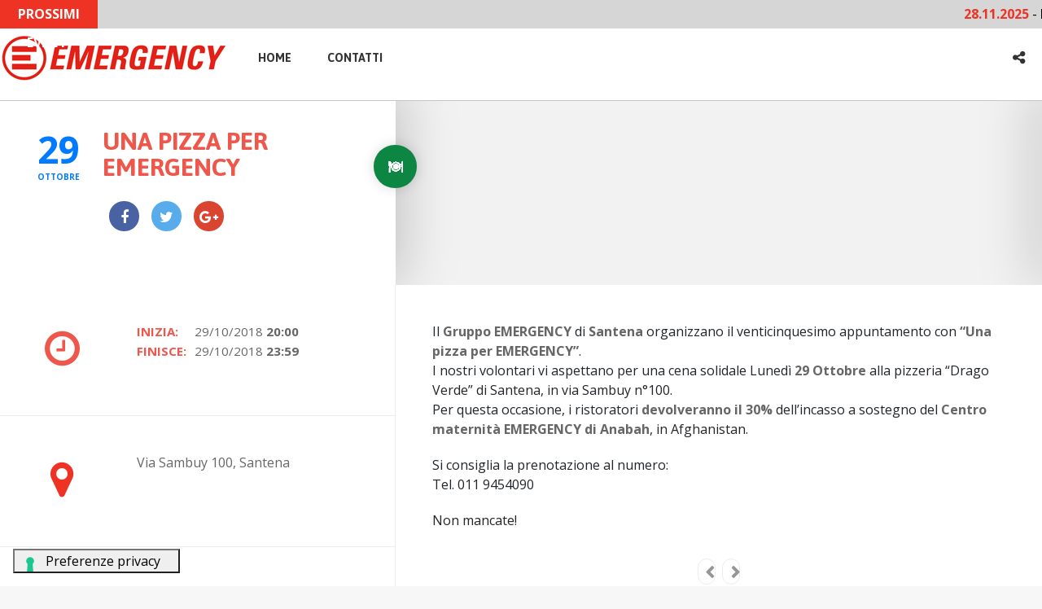

--- FILE ---
content_type: text/html; charset=UTF-8
request_url: https://eventi.emergency.it/event-pro/una-pizza-per-emergency-2/
body_size: 12069
content:
<!doctype html>
<!--[if IE 8]>
<html lang="it-IT"  class="lang-it_IT  ie ie8">
<![endif]-->
<!--[if !(IE 7) | !(IE 8)]><!-->
<html lang="it-IT" class="lang-it_IT ">
<!--<![endif]-->
<head>
	<meta charset="UTF-8" />
	<meta name="viewport" content="width=device-width" />
	<link rel="profile" href="http://gmpg.org/xfn/11" />
	<link rel="pingback" href="https://eventi.emergency.it/xmlrpc.php" />

		<link href="https://eventi.emergency.it/wp-content/themes/emevent/design/img/favicon.png" rel="icon" type="image/x-icon" />

				<title>Una Pizza per EMERGENCY | Event Guide</title>

	

<meta name='robots' content='max-image-preview:large' />
	<style>img:is([sizes="auto" i], [sizes^="auto," i]) { contain-intrinsic-size: 3000px 1500px }</style>
	<link rel='dns-prefetch' href='//fonts.googleapis.com' />
<link rel="alternate" type="application/rss+xml" title="Event Guide &raquo; Feed" href="https://eventi.emergency.it/feed/" />
<link rel="alternate" type="application/rss+xml" title="Event Guide &raquo; Feed dei commenti" href="https://eventi.emergency.it/comments/feed/" />
<link rel='stylesheet' id='wp-block-library-css' href='https://eventi.emergency.it/wp-includes/css/dist/block-library/style.min.css?ver=6.7.4' type='text/css' media='all' />
<style id='classic-theme-styles-inline-css' type='text/css'>
/*! This file is auto-generated */
.wp-block-button__link{color:#fff;background-color:#32373c;border-radius:9999px;box-shadow:none;text-decoration:none;padding:calc(.667em + 2px) calc(1.333em + 2px);font-size:1.125em}.wp-block-file__button{background:#32373c;color:#fff;text-decoration:none}
</style>
<style id='global-styles-inline-css' type='text/css'>
:root{--wp--preset--aspect-ratio--square: 1;--wp--preset--aspect-ratio--4-3: 4/3;--wp--preset--aspect-ratio--3-4: 3/4;--wp--preset--aspect-ratio--3-2: 3/2;--wp--preset--aspect-ratio--2-3: 2/3;--wp--preset--aspect-ratio--16-9: 16/9;--wp--preset--aspect-ratio--9-16: 9/16;--wp--preset--color--black: #000000;--wp--preset--color--cyan-bluish-gray: #abb8c3;--wp--preset--color--white: #ffffff;--wp--preset--color--pale-pink: #f78da7;--wp--preset--color--vivid-red: #cf2e2e;--wp--preset--color--luminous-vivid-orange: #ff6900;--wp--preset--color--luminous-vivid-amber: #fcb900;--wp--preset--color--light-green-cyan: #7bdcb5;--wp--preset--color--vivid-green-cyan: #00d084;--wp--preset--color--pale-cyan-blue: #8ed1fc;--wp--preset--color--vivid-cyan-blue: #0693e3;--wp--preset--color--vivid-purple: #9b51e0;--wp--preset--gradient--vivid-cyan-blue-to-vivid-purple: linear-gradient(135deg,rgba(6,147,227,1) 0%,rgb(155,81,224) 100%);--wp--preset--gradient--light-green-cyan-to-vivid-green-cyan: linear-gradient(135deg,rgb(122,220,180) 0%,rgb(0,208,130) 100%);--wp--preset--gradient--luminous-vivid-amber-to-luminous-vivid-orange: linear-gradient(135deg,rgba(252,185,0,1) 0%,rgba(255,105,0,1) 100%);--wp--preset--gradient--luminous-vivid-orange-to-vivid-red: linear-gradient(135deg,rgba(255,105,0,1) 0%,rgb(207,46,46) 100%);--wp--preset--gradient--very-light-gray-to-cyan-bluish-gray: linear-gradient(135deg,rgb(238,238,238) 0%,rgb(169,184,195) 100%);--wp--preset--gradient--cool-to-warm-spectrum: linear-gradient(135deg,rgb(74,234,220) 0%,rgb(151,120,209) 20%,rgb(207,42,186) 40%,rgb(238,44,130) 60%,rgb(251,105,98) 80%,rgb(254,248,76) 100%);--wp--preset--gradient--blush-light-purple: linear-gradient(135deg,rgb(255,206,236) 0%,rgb(152,150,240) 100%);--wp--preset--gradient--blush-bordeaux: linear-gradient(135deg,rgb(254,205,165) 0%,rgb(254,45,45) 50%,rgb(107,0,62) 100%);--wp--preset--gradient--luminous-dusk: linear-gradient(135deg,rgb(255,203,112) 0%,rgb(199,81,192) 50%,rgb(65,88,208) 100%);--wp--preset--gradient--pale-ocean: linear-gradient(135deg,rgb(255,245,203) 0%,rgb(182,227,212) 50%,rgb(51,167,181) 100%);--wp--preset--gradient--electric-grass: linear-gradient(135deg,rgb(202,248,128) 0%,rgb(113,206,126) 100%);--wp--preset--gradient--midnight: linear-gradient(135deg,rgb(2,3,129) 0%,rgb(40,116,252) 100%);--wp--preset--font-size--small: 13px;--wp--preset--font-size--medium: 20px;--wp--preset--font-size--large: 36px;--wp--preset--font-size--x-large: 42px;--wp--preset--spacing--20: 0.44rem;--wp--preset--spacing--30: 0.67rem;--wp--preset--spacing--40: 1rem;--wp--preset--spacing--50: 1.5rem;--wp--preset--spacing--60: 2.25rem;--wp--preset--spacing--70: 3.38rem;--wp--preset--spacing--80: 5.06rem;--wp--preset--shadow--natural: 6px 6px 9px rgba(0, 0, 0, 0.2);--wp--preset--shadow--deep: 12px 12px 50px rgba(0, 0, 0, 0.4);--wp--preset--shadow--sharp: 6px 6px 0px rgba(0, 0, 0, 0.2);--wp--preset--shadow--outlined: 6px 6px 0px -3px rgba(255, 255, 255, 1), 6px 6px rgba(0, 0, 0, 1);--wp--preset--shadow--crisp: 6px 6px 0px rgba(0, 0, 0, 1);}:where(.is-layout-flex){gap: 0.5em;}:where(.is-layout-grid){gap: 0.5em;}body .is-layout-flex{display: flex;}.is-layout-flex{flex-wrap: wrap;align-items: center;}.is-layout-flex > :is(*, div){margin: 0;}body .is-layout-grid{display: grid;}.is-layout-grid > :is(*, div){margin: 0;}:where(.wp-block-columns.is-layout-flex){gap: 2em;}:where(.wp-block-columns.is-layout-grid){gap: 2em;}:where(.wp-block-post-template.is-layout-flex){gap: 1.25em;}:where(.wp-block-post-template.is-layout-grid){gap: 1.25em;}.has-black-color{color: var(--wp--preset--color--black) !important;}.has-cyan-bluish-gray-color{color: var(--wp--preset--color--cyan-bluish-gray) !important;}.has-white-color{color: var(--wp--preset--color--white) !important;}.has-pale-pink-color{color: var(--wp--preset--color--pale-pink) !important;}.has-vivid-red-color{color: var(--wp--preset--color--vivid-red) !important;}.has-luminous-vivid-orange-color{color: var(--wp--preset--color--luminous-vivid-orange) !important;}.has-luminous-vivid-amber-color{color: var(--wp--preset--color--luminous-vivid-amber) !important;}.has-light-green-cyan-color{color: var(--wp--preset--color--light-green-cyan) !important;}.has-vivid-green-cyan-color{color: var(--wp--preset--color--vivid-green-cyan) !important;}.has-pale-cyan-blue-color{color: var(--wp--preset--color--pale-cyan-blue) !important;}.has-vivid-cyan-blue-color{color: var(--wp--preset--color--vivid-cyan-blue) !important;}.has-vivid-purple-color{color: var(--wp--preset--color--vivid-purple) !important;}.has-black-background-color{background-color: var(--wp--preset--color--black) !important;}.has-cyan-bluish-gray-background-color{background-color: var(--wp--preset--color--cyan-bluish-gray) !important;}.has-white-background-color{background-color: var(--wp--preset--color--white) !important;}.has-pale-pink-background-color{background-color: var(--wp--preset--color--pale-pink) !important;}.has-vivid-red-background-color{background-color: var(--wp--preset--color--vivid-red) !important;}.has-luminous-vivid-orange-background-color{background-color: var(--wp--preset--color--luminous-vivid-orange) !important;}.has-luminous-vivid-amber-background-color{background-color: var(--wp--preset--color--luminous-vivid-amber) !important;}.has-light-green-cyan-background-color{background-color: var(--wp--preset--color--light-green-cyan) !important;}.has-vivid-green-cyan-background-color{background-color: var(--wp--preset--color--vivid-green-cyan) !important;}.has-pale-cyan-blue-background-color{background-color: var(--wp--preset--color--pale-cyan-blue) !important;}.has-vivid-cyan-blue-background-color{background-color: var(--wp--preset--color--vivid-cyan-blue) !important;}.has-vivid-purple-background-color{background-color: var(--wp--preset--color--vivid-purple) !important;}.has-black-border-color{border-color: var(--wp--preset--color--black) !important;}.has-cyan-bluish-gray-border-color{border-color: var(--wp--preset--color--cyan-bluish-gray) !important;}.has-white-border-color{border-color: var(--wp--preset--color--white) !important;}.has-pale-pink-border-color{border-color: var(--wp--preset--color--pale-pink) !important;}.has-vivid-red-border-color{border-color: var(--wp--preset--color--vivid-red) !important;}.has-luminous-vivid-orange-border-color{border-color: var(--wp--preset--color--luminous-vivid-orange) !important;}.has-luminous-vivid-amber-border-color{border-color: var(--wp--preset--color--luminous-vivid-amber) !important;}.has-light-green-cyan-border-color{border-color: var(--wp--preset--color--light-green-cyan) !important;}.has-vivid-green-cyan-border-color{border-color: var(--wp--preset--color--vivid-green-cyan) !important;}.has-pale-cyan-blue-border-color{border-color: var(--wp--preset--color--pale-cyan-blue) !important;}.has-vivid-cyan-blue-border-color{border-color: var(--wp--preset--color--vivid-cyan-blue) !important;}.has-vivid-purple-border-color{border-color: var(--wp--preset--color--vivid-purple) !important;}.has-vivid-cyan-blue-to-vivid-purple-gradient-background{background: var(--wp--preset--gradient--vivid-cyan-blue-to-vivid-purple) !important;}.has-light-green-cyan-to-vivid-green-cyan-gradient-background{background: var(--wp--preset--gradient--light-green-cyan-to-vivid-green-cyan) !important;}.has-luminous-vivid-amber-to-luminous-vivid-orange-gradient-background{background: var(--wp--preset--gradient--luminous-vivid-amber-to-luminous-vivid-orange) !important;}.has-luminous-vivid-orange-to-vivid-red-gradient-background{background: var(--wp--preset--gradient--luminous-vivid-orange-to-vivid-red) !important;}.has-very-light-gray-to-cyan-bluish-gray-gradient-background{background: var(--wp--preset--gradient--very-light-gray-to-cyan-bluish-gray) !important;}.has-cool-to-warm-spectrum-gradient-background{background: var(--wp--preset--gradient--cool-to-warm-spectrum) !important;}.has-blush-light-purple-gradient-background{background: var(--wp--preset--gradient--blush-light-purple) !important;}.has-blush-bordeaux-gradient-background{background: var(--wp--preset--gradient--blush-bordeaux) !important;}.has-luminous-dusk-gradient-background{background: var(--wp--preset--gradient--luminous-dusk) !important;}.has-pale-ocean-gradient-background{background: var(--wp--preset--gradient--pale-ocean) !important;}.has-electric-grass-gradient-background{background: var(--wp--preset--gradient--electric-grass) !important;}.has-midnight-gradient-background{background: var(--wp--preset--gradient--midnight) !important;}.has-small-font-size{font-size: var(--wp--preset--font-size--small) !important;}.has-medium-font-size{font-size: var(--wp--preset--font-size--medium) !important;}.has-large-font-size{font-size: var(--wp--preset--font-size--large) !important;}.has-x-large-font-size{font-size: var(--wp--preset--font-size--x-large) !important;}
:where(.wp-block-post-template.is-layout-flex){gap: 1.25em;}:where(.wp-block-post-template.is-layout-grid){gap: 1.25em;}
:where(.wp-block-columns.is-layout-flex){gap: 2em;}:where(.wp-block-columns.is-layout-grid){gap: 2em;}
:root :where(.wp-block-pullquote){font-size: 1.5em;line-height: 1.6;}
</style>
<link rel='stylesheet' id='parent-style-css' href='https://eventi.emergency.it/wp-content/themes/eventguide/style.css?ver=6.7.4' type='text/css' media='all' />
<link rel='stylesheet' id='child-style-css' href='https://eventi.emergency.it/wp-content/themes/emevent/style.css?ver=6.7.4' type='text/css' media='all' />
<link rel='stylesheet' id='jquery-colorbox-css' href='https://eventi.emergency.it/wp-content/themes/eventguide/ait-theme/assets/colorbox/colorbox.min.css?ver=1.4.27' type='text/css' media='all' />
<link rel='stylesheet' id='element-placeholder-css' href='https://eventi.emergency.it/wp-content/themes/eventguide/ait-theme/assets/ait/element-placeholder.css?ver=1.0.0' type='text/css' media='all' />
<link rel='stylesheet' id='jquery-selectbox-css' href='https://eventi.emergency.it/wp-content/themes/emevent/design/css/libs/jquery.selectbox.css?ver=6.7.4' type='text/css' media='all' />
<link rel='stylesheet' id='jquery-select2-css' href='https://eventi.emergency.it/wp-content/themes/emevent/design/css/libs/jquery.select2-3.5.1.css?ver=6.7.4' type='text/css' media='all' />
<link rel='stylesheet' id='font-awesome-css' href='https://eventi.emergency.it/wp-content/plugins/js_composer/assets/lib/bower/font-awesome/css/font-awesome.min.css?ver=5.4.2' type='text/css' media='all' />
<link rel='stylesheet' id='jquery-ui-css-css' href='https://eventi.emergency.it/wp-content/themes/eventguide/ait-theme/assets/jquery-ui-css/jquery-ui.css?ver=1.8.24' type='text/css' media='all' />
<link rel='stylesheet' id='optiscroll-css' href='https://eventi.emergency.it/wp-content/themes/emevent/design/css/libs/optiscroll.css?ver=6.7.4' type='text/css' media='all' />
<link rel='stylesheet' id='elm-static-sidebar-base-css' href='https://eventi.emergency.it/wp-content/themes/eventguide/ait-theme/elements/static-sidebar/design/css/base-style.css?ver=6.7.4' type='text/css' media='all' />
<link rel='stylesheet' id='google-font-titleFont-css' href='//fonts.googleapis.com/css?family=Asap%3Aregular%2Citalic%2C700%2C700italic&#038;subset=latin-ext%2Clatin&#038;ver=6.7.4' type='text/css' media='all' />
<link rel='stylesheet' id='google-font-mainFont-css' href='//fonts.googleapis.com/css?family=Open+Sans%3A300%2C300italic%2Cregular%2Citalic%2C600%2C600italic%2C700%2C700italic%2C800%2C800italic&#038;subset=cyrillic-ext%2Cgreek%2Clatin-ext%2Ccyrillic%2Cgreek-ext%2Clatin%2Cvietnamese&#038;ver=6.7.4' type='text/css' media='all' />
<link rel='stylesheet' id='ait-theme-main-base-style-css' href='https://eventi.emergency.it/wp-content/uploads/cache/emevent/base-1.0.0.css?ver=1719502152' type='text/css' media='all' />
<link rel='stylesheet' id='ait-theme-main-style-css' href='https://eventi.emergency.it/wp-content/uploads/cache/emevent/style-1.0.0.css?ver=1719502152' type='text/css' media='all' />
<style id='ait-theme-main-style-inline-css' type='text/css'>
#elm-static-sidebar-5-main{background-image:;background-repeat:;background-attachment:;background-position:;margin-top:;padding-top:;padding-bottom:;margin-bottom:;}#elm-static-sidebar-5-main .elm-wrapper{max-width:;}.elements-sidebar-wrap #elm-static-sidebar-5-main{margin-top:;padding-top:;padding-bottom:;margin-bottom:;}.elm-static-sidebar-5{clear:both;}#elm-content-8-main{background-image:none;background-repeat:repeat;background-attachment:scroll;background-position:top center;margin-top:px;padding-top:px;padding-bottom:px;margin-bottom:px;}#elm-content-8-main .elm-wrapper{max-width:px;margin-left:auto;margin-right:auto;}.elements-sidebar-wrap #elm-content-8-main{margin-top:px;padding-top:px;padding-bottom:px;margin-bottom:px;}.elm-content-8{clear:both;}#elm-comments-9-main{background-image:none;background-repeat:repeat;background-attachment:scroll;background-position:top center;margin-top:px;padding-top:px;padding-bottom:px;margin-bottom:px;}#elm-comments-9-main .elm-wrapper{max-width:;}.elements-sidebar-wrap #elm-comments-9-main{margin-top:px;padding-top:px;padding-bottom:px;margin-bottom:px;}.elm-comments-9{clear:both;}
</style>
<link rel='stylesheet' id='ait-theme-layout-style-css' href='https://eventi.emergency.it/wp-content/uploads/cache/emevent/layout-1.0.0_event-pro.css?ver=1719502166' type='text/css' media='all' />
<link rel='stylesheet' id='ait-preloading-effects-css' href='https://eventi.emergency.it/wp-content/uploads/cache/emevent/preloading-1.0.0.css?ver=1719502152' type='text/css' media='all' />
<link rel='stylesheet' id='ait-typography-style-css' href='https://eventi.emergency.it/wp-content/uploads/cache/emevent/typography-1.0.0-it_IT.css?ver=1719502152' type='text/css' media='all' />
<style id='ait-typography-style-inline-css' type='text/css'>
.plugin-presentation .elm-wrapper { max-width: 1200px; }
.plugin-presentation .page-title .grid-main  { max-width: 1200px; }
.plugin-presentation .ait-sc-button .icon { font-size: 24px; padding: 20px 0 0 25px; }
</style>
<script type="text/javascript" id="jquery-core-js-extra">
/* <![CDATA[ */
var AitSettings = {"home":{"url":"https:\/\/eventi.emergency.it"},"ajax":{"url":"https:\/\/eventi.emergency.it\/wp-admin\/admin-ajax.php","actions":[]},"paths":{"theme":"https:\/\/eventi.emergency.it\/wp-content\/themes\/emevent","css":"https:\/\/eventi.emergency.it\/wp-content\/themes\/emevent\/design\/css","js":"https:\/\/eventi.emergency.it\/wp-content\/themes\/emevent\/design\/js","img":"https:\/\/eventi.emergency.it\/wp-content\/themes\/emevent\/design\/img"},"l10n":{"datetimes":{"dateFormat":"dd\/mm\/yy","startOfWeek":"1"}}};
/* ]]> */
</script>
<script type="text/javascript" src="https://eventi.emergency.it/wp-includes/js/jquery/jquery.min.js?ver=3.7.1" id="jquery-core-js"></script>
<script type="text/javascript" src="https://eventi.emergency.it/wp-includes/js/jquery/jquery-migrate.min.js?ver=3.4.1" id="jquery-migrate-js"></script>
<link rel="https://api.w.org/" href="https://eventi.emergency.it/wp-json/" /><link rel="EditURI" type="application/rsd+xml" title="RSD" href="https://eventi.emergency.it/xmlrpc.php?rsd" />
<link rel="canonical" href="https://eventi.emergency.it/event-pro/una-pizza-per-emergency-2/" />
<link rel='shortlink' href='https://eventi.emergency.it/?p=6019' />
<link rel="alternate" title="oEmbed (JSON)" type="application/json+oembed" href="https://eventi.emergency.it/wp-json/oembed/1.0/embed?url=https%3A%2F%2Feventi.emergency.it%2Fevent-pro%2Funa-pizza-per-emergency-2%2F" />
<link rel="alternate" title="oEmbed (XML)" type="text/xml+oembed" href="https://eventi.emergency.it/wp-json/oembed/1.0/embed?url=https%3A%2F%2Feventi.emergency.it%2Fevent-pro%2Funa-pizza-per-emergency-2%2F&#038;format=xml" />
<script type="text/javascript">
           var ajaxurl = "https://eventi.emergency.it/wp-admin/admin-ajax.php";
         </script><style type="text/css">.recentcomments a{display:inline !important;padding:0 !important;margin:0 !important;}</style><meta name="generator" content="Powered by WPBakery Page Builder - drag and drop page builder for WordPress."/>
<!--[if lte IE 9]><link rel="stylesheet" type="text/css" href="https://eventi.emergency.it/wp-content/plugins/js_composer/assets/css/vc_lte_ie9.min.css" media="screen"><![endif]--><link rel="icon" href="https://eventi.emergency.it/wp-content/uploads/cropped-favicon-1-32x32.png" sizes="32x32" />
<link rel="icon" href="https://eventi.emergency.it/wp-content/uploads/cropped-favicon-1-192x192.png" sizes="192x192" />
<link rel="apple-touch-icon" href="https://eventi.emergency.it/wp-content/uploads/cropped-favicon-1-180x180.png" />
<meta name="msapplication-TileImage" content="https://eventi.emergency.it/wp-content/uploads/cropped-favicon-1-270x270.png" />
		<style type="text/css" id="wp-custom-css">
			#cookiescript_wrapper strong {
	color: #fff;
}		</style>
		<noscript><style type="text/css"> .wpb_animate_when_almost_visible { opacity: 1; }</style></noscript>	<script async defer src="https://maps.googleapis.com/maps/api/js?key=AIzaSyDRaMDULvROtwq4APlRewdf11l5Mdi5HJ0"></script>

	<!-- Google Tag Manager -->
    <script>(function(w,d,s,l,i){w[l]=w[l]||[];w[l].push({'gtm.start':
    new Date().getTime(),event:'gtm.js'});var f=d.getElementsByTagName(s)[0],
    j=d.createElement(s),dl=l!='dataLayer'?'&l='+l:'';j.async=true;j.src=
    'https://www.googletagmanager.com/gtm.js?id='+i+dl;f.parentNode.insertBefore(j,f);
    })(window,document,'script','dataLayer','GTM-MR3PDK5');</script>
    <!-- End Google Tag Manager -->
	<link rel="stylesheet" href="https://stackpath.bootstrapcdn.com/bootstrap/4.3.1/css/bootstrap.min.css" integrity="sha384-ggOyR0iXCbMQv3Xipma34MD+dH/1fQ784/j6cY/iJTQUOhcWr7x9JvoRxT2MZw1T" crossorigin="anonymous" />


</head>

<body class="ait-event-pro-template-default single single-ait-event-pro postid-6019 wpb-js-composer js-comp-ver-5.4.2 vc_responsive element-content element-comments element-seo element-static-sidebar sticky-menu-enabled">

	<div id="page" class="hfeed page-container header-one">




		<header id="masthead" class="site-header" role="banner">

			<div class="menu-container" >
				<div class="grid-main top-header">
	
	
	
	
	
	
		<div class="newsticker">
			<div class="last-widget-events-label">
				<strong>PROSSIMI EVENTI</strong>
			</div>
			<div class="last-widget-events"  style="width: 87%!important;" >
				<div class="last-events">
					<!-- <div class="last-event-item"><a href="https://eventi.emergency.it/evento-nazionale/"><span class="data_events">22-23-24-25.06.2017</span> - <span class="title_events">16° Incontro Nazionale</span> - <span class="location_events">Catania</span></a></div> -->
						
							<div class="last-event-item"><a href="https://eventi.emergency.it/event-pro/i-diritti-sono-di-tutti-altrimenti-chiamateli-privilegi/"><span class="data_events">28.11.2025</span> - <span class="title_events">I DIRITTI SONO DI TUTTI, ALTRIMENTI CHIAMATELI PRIVILEGI</span> - <span class="location_events">Venezia</span></a></div>  
						
							<div class="last-event-item"><a href="https://eventi.emergency.it/event-pro/29967/"><span class="data_events">21.01.2026</span> - <span class="title_events">Spettacolo teatrale: &#8220;Arrivano i dunque&#8221;</span> - <span class="location_events">Cento</span></a></div>  
						
							<div class="last-event-item"><a href="https://eventi.emergency.it/event-pro/libro-e-musica-con-emergency/"><span class="data_events">23.01.2026</span> - <span class="title_events">Libro e musica con EMERGENCY</span> - <span class="location_events">Orvieto Scalo</span></a></div>  
						
							<div class="last-event-item"><a href="https://eventi.emergency.it/event-pro/campagna-coop-a-sostegno-dei-progetti-di-emergency/"><span class="data_events">24.01.2026</span> - <span class="title_events">Campagna COOP a sostegno dei progetti di EMERGENCY</span> - <span class="location_events">Mira</span></a></div>  
						
							<div class="last-event-item"><a href="https://eventi.emergency.it/event-pro/visite-guidate-a-favore-di-emergency-2/"><span class="data_events">24.01.2026</span> - <span class="title_events">Visite guidate a favore di EMERGENCY</span> - <span class="location_events">Como</span></a></div>  
				</div>
			</div>
		</div>
	
					<div class="top-menu"   style="display: none!important;" >



<div class="user-panel">

</div>
					</div>
				</div>
				<div class="grid-main top-header2" >
					<nav class="main-nav" role="navigation" style="display: none">

						<div class="main-nav-wrap">
							<h3 class="menu-toggle">Menu</h3>
<div class="nav-menu-container nav-menu-main megaWrapper"><ul id="menu-menu-principale" class="ait-megamenu"><li id="menu-item-1071" class="menu-item menu-item-type-post_type menu-item-object-page menu-item-home"><a href="https://eventi.emergency.it/">Home</a></li>
<li id="menu-item-1075" class="menu-item menu-item-type-post_type menu-item-object-page"><a href="https://eventi.emergency.it/contact/">Contatti</a></li>
</ul></div>						</div>
					</nav>

					<div class="site-logo image-logo">
						<a href="https://eventi.emergency.it/" title="Event Guide" rel="home"><img src="https://eventi.emergency.it/wp-content/uploads/EMERGENCY_eventi_orizzontale_ROSSO.jpg" alt="logo" /></a>
					</div>
					<div class="site-tools">

<div class="social-icons">
	<div class="toggle-icon"><i class="fa fa-share-alt"></i></div>
	<ul><!--
			--><li>
				<a href="http://www.facebook.com/AitThemes" target="_blank">
					<img src="https://eventi.emergency.it/wp-content/themes/emevent/design/img/ico/ico_facebook.png" class="s-icon s-icon-light" alt="icon" />
					<img src="https://eventi.emergency.it/wp-content/themes/emevent/design/img/ico/ico_facebook_dark.png" class="s-icon s-icon-dark" alt="icon" />
					<span class="s-title">Facebook</span>
				</a>
			</li><!--
			--><li>
				<a href="http://www.twitter.com/AitThemes" target="_blank">
					<img src="https://eventi.emergency.it/wp-content/themes/emevent/design/img/ico/ico_twitter.png" class="s-icon s-icon-light" alt="icon" />
					<img src="https://eventi.emergency.it/wp-content/themes/emevent/design/img/ico/ico_twitter_dark.png" class="s-icon s-icon-dark" alt="icon" />
					<span class="s-title">Twitter</span>
				</a>
			</li><!--
			--><li>
				<a href="https://plus.google.com/116003390334141481363" target="_blank">
					<img src="https://eventi.emergency.it/wp-content/themes/emevent/design/img/ico/ico_gplus.png" class="s-icon s-icon-light" alt="icon" />
					<img src="https://eventi.emergency.it/wp-content/themes/emevent/design/img/ico/ico_gplus_dark.png" class="s-icon s-icon-dark" alt="icon" />
					<span class="s-title">Google+</span>
				</a>
			</li><!--
			--><li>
				<a href="http://www.linkedin.com/company/ait-themes-com" target="_blank">
					<img src="https://eventi.emergency.it/wp-content/themes/emevent/design/img/ico/ico_linkedin.png" class="s-icon s-icon-light" alt="icon" />
					<img src="https://eventi.emergency.it/wp-content/themes/emevent/design/img/ico/ico_linkedin_dark.png" class="s-icon s-icon-dark" alt="icon" />
					<span class="s-title">LinkedIn</span>
				</a>
			</li><!--
	--></ul>
</div>






					</div>

				</div>
			</div>



			<div class="header-container revolution-header"  >



					<div class="header-media">

					</div>

					<div class="header-info">















		<div class="entry-date updated">
			<div class="date">
					<a href="https://eventi.emergency.it/?s=&amp;date=2018-10-29&amp;type=events-pro&amp;a=true&amp;lang=it">
						<span class="link-day">29</span>
					</a>
					<a href="https://eventi.emergency.it/?s=&amp;date=2018-10&amp;type=events-pro&amp;a=true&amp;lang=it">
						<span class="link-month">Ottobre</span>
					</a>
			</div>
		</div>



						<h1>Una Pizza per EMERGENCY</h1>


						<div class="description">
								<p class="txtrows-3">Il Gruppo EMERGENCY di Santena organizzano il venticinquesimo appuntamento con "Una pizza per EMERGENCY". I nostri volontari vi aspettano per una cena solidale Lunedì 29 Ottobre alla pizzeria "Drago Verde" di Santena, in via Sambuy n°100. Per questa occasione, i ristoratori devolveranno il 30% dell'incasso a sostegno del Centro maternità EMERGENCY di Anabah, in Afghanistan. Si consiglia la prenotazione al numero: Tel. 011 9454090 Non mancate!</p>
						</div>

						<div class="category-icon">







					<a href="#" style="background: #0d8643;" onclick="javascript:window.history.back();" class="taxonomy-icon"  style="background: #0d8643;">
						<img src="							https://eventi.emergency.it/wp-content/uploads/foodie.png
" alt="Foodie" />
						<div class="taxonomy-wrap">
							<div class="taxonomy-name">Foodie</div>
						</div>
					</a>






						</div>









<div class="page-share content">

		<div class="share-text">
			<span class="title">Condividi</span>
		</div>

	<ul class="share-icons">

		<li class="share-facebook">
			<a href="#" onclick="javascript:window.open('https://www.facebook.com/sharer/sharer.php?u=https://eventi.emergency.it/event-pro/una-pizza-per-emergency-2/', '_blank', 'menubar=no,toolbar=no,resizable=yes,scrollbars=yes,height=600,width=600');return false;">
			<i class="fa fa-facebook"></i>
			</a>
		</li><li class="share-twitter">
			<a href="#" onclick="javascript:window.open('https://twitter.com/intent/tweet?text=Una%20Pizza%20per%20EMERGENCY&amp;url=https://eventi.emergency.it/event-pro/una-pizza-per-emergency-2/&amp;via=AitThemes', '_blank', 'menubar=no,toolbar=no,resizable=yes,scrollbars=yes,height=600,width=600');return false;">
				<i class="fa fa-twitter"></i>
			</a>
		</li><li class="share-gplus">
			<a href="#" onclick="javascript:window.open('https://plus.google.com/share?url=https://eventi.emergency.it/event-pro/una-pizza-per-emergency-2/', '_blank', 'menubar=no,toolbar=no,resizable=yes,scrollbars=yes,height=600,width=600');return false;">
				<i class="fa fa-google-plus"></i>
			</a>
		</li>

	</ul>

</div>

					</div>


			</div>

			<script type="text/javascript">

				jQuery(window).load(function($){

					var headerContainer = jQuery(".header-container"),
						headerMedia = jQuery(".header-media"),
						headerMediaImage = jQuery(".header-wrap"),
						pOffset = 0; /* Checks for parallax offset (ait-announcements-bar-plugin) */

					if (jQuery('#ait-announcements-bar-wrapper').length) {
						pOffset =  jQuery(".page-container").offset().top;
					}

					jQuery(window).scroll(function() {
						if(!isResponsive(768)){
							parallax();
						}
					});

					function parallax() {
						var	scroll = jQuery(window).scrollTop();
						var	scrollOffset = jQuery(window).scrollTop() - pOffset;

						if (scroll < (headerContainer.height() + 100 + pOffset) && scroll > pOffset) {
							headerMediaImage.css('-moz-transform', 'translate3d(0,'+ scrollOffset/1.5 +'px,0)');
							headerMediaImage.css('-webkit-transform', 'translate3d(0,'+ scrollOffset/1.5 +'px,0)');
							headerMediaImage.css('-ms-transform', 'translate3d(0,'+ scrollOffset/1.5 +'px,0)');
							headerMediaImage.css('transform', 'translate3d(0,'+ scrollOffset/1.5 +'px,0)');
							headerMediaImage.css('opacity', 1 - scrollOffset/headerContainer.height() + 0.2);
						} else {
							headerMediaImage.css('-moz-transform', 'translate3d(0,0,0)');
							headerMediaImage.css('-webkit-transform', 'translate3d(0,0,0)');
							headerMediaImage.css('-ms-transform', 'translate3d(0,0,0)');
							headerMediaImage.css('transform', 'translate3d(0,0,0)');
							headerMediaImage.css('opacity', 1);
						}
					}

				});

			</script>

		</header><!-- #masthead -->



<div class="page-content">

	<div class="page-header">
	
		
	</div>
	
	<div class="static-sidebar">
		<div class="static-sidebar-wrap">

<div id="elm-static-sidebar-5" class="elm-static-sidebar">

	<div class="content">



















		<div class="date-container data-container">
			<div class="content">
				<div class="date data">
					<div class="icon big date-icon"><i class="fa fa-clock-o"></i></div>
					<div class="date-text data-content">
						<p>
							<strong>Inizia:</strong>
							<span class="date">
								29/10/2018 <strong>20:00</strong>
							</span>
						</p>
						<p>
							<strong>Finisce:</strong>
							<span class="date">
								29/10/2018 <strong>23:59</strong>
							</span>
						</p>
					</div>
					<div class="date-export data-content">

					</div>
				</div>
			</div>
		</div>



<div class="address-container data-container">

	<div class="content">
				<div class="address data">
			<div class="icon big address-icon"><i class="fa fa-map-marker" aria-hidden="true"></i></div>
			<div class="address-text data-content">
				<div class="address-data">
					<p>Via Sambuy 100, Santena</p>
				</div>
				<div class="address-gps">
					<p>
						<strong>GPS: </strong>
							44.9564521, 7.782966999999985
						
					</p>
				</div>

								<!--<div class="ait-get-directions-button"></div>-->
							</div>
		</div>
	</div>
</div>

<div class="address-container data-container">
	<div class="content">		
		<div class="address data">
			<div class="icon big address-icon"><i class="fa fa-user" aria-hidden="true"></i></div>
			<div class="address-text data-content">
				<div class="address-data">
					<p><a href="https://eventi.emergency.it/author/Iniziative_Territorio" alt="">Iniziative Territorio</a></p>
				</div>
			</div>
		</div>
	</div>
</div>


<div class="fee-container data-container">
	<div class="content">
		<div class="fee data">
			<div class="icon big fee-icon"><i class="fa fa-money"></i></div>
			<div class="fee-text data-content ">
					<p><span class="free">Gratis</span></p>
			</div>
		</div>
	</div>
</div>






<div class="social-container" style="display: none!important;">

	<h2 class="title">Social network</h2>
	<div class="content">

		<div class="soc fb">

				<div id="fb-root"></div>
		<script>(function(d, s, id){ var js, fjs = d.getElementsByTagName(s)[0]; if(d.getElementById(id)) return; js = d.createElement(s); js.id = id; js.src = "//connect.facebook.net/it_IT/sdk.js#xfbml=1&version=v2.0"; fjs.parentNode.insertBefore(js, fjs);}(document, 'script', 'facebook-jssdk'));</script>
		<div class="fb-like" data-href="https://eventi.emergency.it/event-pro/una-pizza-per-emergency-2/" data-layout="box_count" data-action="like" data-show-faces="false" data-share="false"></div>
				</div>

		<div class="soc twitter">

				<script>!function(d, s, id){ var js, fjs = d.getElementsByTagName(s)[0]; if(!d.getElementById(id)){ js = d.createElement(s); js.id = id; js.src = "https://platform.twitter.com/widgets.js"; fjs.parentNode.insertBefore(js, fjs);}}(document, "script", "twitter-wjs");</script>
		<a href="https://twitter.com/share" class="twitter-share-button" data-count="vertical" data-url="https://eventi.emergency.it/event-pro/una-pizza-per-emergency-2/" data-lang="it">Tweet</a>
				</div>

		<div class="soc gplus">

				<script type="text/javascript" src="https://apis.google.com/js/platform.js">
			{ lang: 'it-IT' }
		</script>
		<div class="g-plusone" data-size="tall"></div>
				</div>

	</div>
</div>







	</div>

<script id="elm-static-sidebar-5-container-script">

	jQuery(window).load(function($){
		if(!isResponsive(768)){

			/* Sticky Init */
			staticSidebarSticky();

			/* Sidebar is_stuck fix */
			/*jQuery("#elm-static-sidebar-5").on('sticky_kit:bottom', function(e) {
				jQuery(this).parent().css('position', 'static');
			}).on('sticky_kit:unbottom', function(e) {
				jQuery(this).parent().css('position', 'relative');
			})*/
		}
	});

	jQuery(window).resize(function(){
		if(!isResponsive(768)){
			//staticSidebarSticky();
			jQuery(document.body).trigger("sticky_kit:recalc");
			var recalcSidebarWidth = jQuery(".static-sidebar-wrap").parent().width();
			jQuery(".static-sidebar-wrap").width(recalcSidebarWidth);
		} else {
			jQuery("#elm-static-sidebar-5").trigger("sticky_kit:detach");
			jQuery("#elm-static-sidebar-5, .main-sections").trigger("sticky_kit:detach");
		}
	});

	jQuery(document).on('height-changed', function() {
		if(!isResponsive(768)){
			setTimeout(function() {
				jQuery(document.body).trigger("sticky_kit:recalc");
			}, 500);
		}
	});

	function staticSidebarSticky() {
		/* Offset Calculation */
		var	stickyOffset = 0;
		var manualOffset = 40;
		var adminBar = 0;
		var menuHeight = 0;

		if(jQuery('body').hasClass('admin-bar')){
			adminBar = jQuery('#wpadminbar').height();
		}
		if(jQuery('body').hasClass('sticky-menu-enabled')){
			menuHeight = jQuery(".menu-container").height();
		}

		stickyOffset = menuHeight + adminBar;

		/* Sticky Init */
		jQuery("#elm-static-sidebar-5").stick_in_parent({
			parent: '.page-content',
			spacer: '.static-sidebar-wrap',
			offset_top: stickyOffset,
			recalc_every: 1
		});/*.on("sticky_kit:bottom", function(e) {
			if (jQuery(".static-sidebar-wrap .is_stuck").css("bottom") == "0px") {
				setTimeout(function() {
					jQuery(e.target).css({
						"top": jQuery(e.target).position().top,
						"bottom": ""
					});
				}, 50);
			}
		});*/
		jQuery(".main-sections").stick_in_parent({
			parent: '.page-content',
			offset_top: stickyOffset,
			//recalc_every: 1
		});
	}

</script>

</div>
		</div>
	</div>

	<div id="main" class="elements">

		<div class="main-sections">



						<section id="elm-content-8-main" class="elm-main elm-content-main ">

							<div class="elm-wrapper elm-content-wrapper">

<div id="primary" class="content-area">
	<div id="content" class="content-wrap" role="main">






				<article  id="ait-event-pro-6019"  class="content-block hentry">

			<div class="entry-title hidden-tag">
				<h2>Una Pizza per EMERGENCY</h2>
			</div>

			<div class="entry-content">
				<p>Il <strong>Gruppo EMERGENCY</strong> di <strong>Santena</strong> organizzano il venticinquesimo appuntamento con<strong> &#8220;Una pizza per EMERGENCY&#8221;</strong>.<br />
I nostri volontari vi aspettano per una cena solidale Lunedì <strong>29 Ottobre</strong> alla pizzeria &#8220;Drago Verde&#8221; di Santena, in via Sambuy n°100.<br />
Per questa occasione, i ristoratori <strong>devolveranno il 30%</strong> dell&#8217;incasso a sostegno del <strong>Centro maternità EMERGENCY di Anabah</strong>, in Afghanistan.</p>
<p>Si consiglia la prenotazione al numero:<br />
Tel. 011 9454090</p>
<p>Non mancate!</p>

				
			</div><!-- .entry-content -->


		</article>


	
	

	
	  



			
			

	<nav class="nav-single nav-below" role="navigation">
		<span class="nav-previous"><a href="https://eventi.emergency.it/event-pro/tesseramento-emergency-2019-gruppo-fermo/" rel="prev">&nbsp;</a></span>

			

		<span class="nav-next"><a href="https://eventi.emergency.it/event-pro/tesseramento-emergency-a-villa-lazzaroni/" rel="next">&nbsp;</a></span>
	</nav>


	</div><!-- #content -->
</div><!-- #primary -->

<script id="elm-content-8-script">
jQuery(window).load(function(){
		jQuery("#elm-content-8-main").find('img').each(function(){
			if(jQuery(this).parent().hasClass('wp-caption')){
				jQuery(this).parent().addClass('load-finished');
			} else {
				jQuery(this).addClass('load-finished');
			}
		});
		jQuery("#elm-content-8-main").addClass('load-finished');
});
</script>
							</div><!-- .elm-wrapper -->

						</section>

						<!-- COMMENTS DISABLED -->

		</div><!-- .main-sections -->
	</div><!-- #main .elements -->

</div>



</div><!-- /#page -->

<footer id="footer" class="footer" role="contentinfo">

	<div class="footer-widgets">
		<div class="footer-widgets-wrap grid-main">
			<div class="footer-widgets-container">


															<div class="widget-area __footer-0 widget-area-1">
<div id="text-4" class="widget-odd widget-last widget-first widget-1 widget-container widget_text"><div class="widget"><div class="widget-title"><!-- no widget title --></div><div class="widget-content">			<div class="textwidget"><h3 style="color: #ffffff; margin-bottom: 0;">EMERGENCY ONG ONLUS</h3>
<p style="font-weight: bold; margin-bottom: 1em;">Emergency è un’associazione italiana indipendente e neutrale.</p>
<p style="text-align:justify;">Nata nel 1994 per offrire cure medico-chirurgiche gratuite e di elevata qualità alle vittime delle guerre, delle mine antiuomo e della povertà.<br>
Emergency promuove una cultura di pace, solidarietà e rispetto dei diritti umani. L’impegno umanitario di Emergency è possibile grazie al contributo di migliaia di volontari e di sostenitori.<br>
Dalla sua nascita a oggi, Emergency ha curato oltre 11 milioni di persone. Per maggiori informazioni, visita il <a href="http://www.emergency.it" style="color: #fff" target="_blank">sito istituzionale.</a></p></div>
		</div></div></div>					</div>
															<div class="widget-area __footer-1 widget-area-2">
<div id="search-4" class="widget-odd widget-first widget-1 widget-container widget_search"><div class="widget"><div class="widget-title"><h3>Looking for Something?</h3></div><div class="widget-content"><form role="search" method="get" class="search-form" action="https://eventi.emergency.it/">
	<div>
		<label>
			<span class="screen-reader-text">Cerca per:</span>
			<input type="text" class="search-field" placeholder="Cerca &hellip;" value="" name="s" title="Cerca per:" />
		</label>
		<input type="submit" class="search-submit" value="Cerca" />
	</div>
</form>
</div></div></div><div id="text-5" class="widget-even widget-last widget-2 widget-container widget_text"><div class="widget"><div class="widget-title"><!-- no widget title --></div><div class="widget-content">			<div class="textwidget">Aliquam malesuada porttitor metus, et scelerisque sem.</div>
		</div></div></div>					</div>
															<div class="widget-area __footer-2 widget-area-3">
<div id="text-6" class="widget-odd widget-last widget-first widget-1 widget-container widget_text"><div class="widget"><div class="widget-title"><!-- no widget title --></div><div class="widget-content">			<div class="textwidget"><div id="elm-facebook-_e9069c925b0d1f8" class="elm-facebook">

	<div id="fb-root" class=" fb_reset"><div style="position: absolute; top: -10000px; height: 0px; width: 0px;"><div><iframe name="fb_xdm_frame_https" frameborder="0" allowtransparency="true" allowfullscreen="true" scrolling="no" id="fb_xdm_frame_https" aria-hidden="true" title="Facebook Cross Domain Communication Frame" tabindex="-1" src="https://staticxx.facebook.com/connect/xd_arbiter/r/0F7S7QWJ0Ac.js?version=42#channel=f15bdbf48280c3c&amp;origin=https%3A%2F%2Feventi.emergency.it" style="border: none;"></iframe></div></div><div style="position: absolute; top: -10000px; height: 0px; width: 0px;"><div></div></div></div>



		<div class="fb-page fb_iframe_widget" data-href="https://www.facebook.com/emergency.ong/?ref=ts&amp;fref=ts" data-width="490" data-height="500" data-small-header="false" data-adapt-container-width="true" data-hide-cover="false" data-show-facepile="true" data-show-posts="false" data-hide-cta="false" fb-xfbml-state="rendered" fb-iframe-plugin-query="adapt_container_width=true&amp;app_id=&amp;container_width=351&amp;height=500&amp;hide_cover=false&amp;hide_cta=false&amp;href=https%3A%2F%2Fwww.facebook.com%2Femergency.ong%2F%3Fref%3Dts%26fref%3Dts&amp;locale=it_IT&amp;sdk=joey&amp;show_facepile=true&amp;show_posts=false&amp;small_header=false&amp;width=490"><span style="vertical-align: bottom; width: 351px; height: 214px;"><iframe name="f1607008bf9f98" width="490px" height="500px" frameborder="0" allowtransparency="true" allowfullscreen="true" scrolling="no" title="fb:page Facebook Social Plugin" src="https://www.facebook.com/v2.4/plugins/page.php?adapt_container_width=true&amp;app_id=&amp;channel=https%3A%2F%2Fstaticxx.facebook.com%2Fconnect%2Fxd_arbiter%2Fr%2F0F7S7QWJ0Ac.js%3Fversion%3D42%23cb%3Dfd2292f9e77278%26domain%3Dwww.studioserviziweb.it%26origin%3Dhttps%253A%252F%252Fwww.studioserviziweb.it%252Ff15bdbf48280c3c%26relation%3Dparent.parent&amp;container_width=351&amp;height=500&amp;hide_cover=false&amp;hide_cta=false&amp;href=https%3A%2F%2Fwww.facebook.com%2Femergency.ong%2F%3Fref%3Dts%26fref%3Dts&amp;locale=it_IT&amp;sdk=joey&amp;show_facepile=true&amp;show_posts=false&amp;small_header=false&amp;width=490" style="border: none; visibility: visible; width:100%; height: 214px;" class=""></iframe></span></div>


</div></div>
		</div></div></div>					</div>
															<div class="widget-area __footer-3 widget-area-4">
<div id="text-8" class="widget-odd widget-last widget-first widget-1 wnewsletter widget-container widget_text"><div class="widget"><div class="widget-title"><h3><p style=text-align:center>NEWSLETTER</p></h3></div><div class="widget-content">			<div class="textwidget"><p style="text-align:center;">Vuoi iscriverti alla nostra newsletter?</p>
<p style="text-align:center;"><a href="http://www.emergency.it/form/allistante/index.php" style="width: 89px;padding: 5px 10px;margin: 15px auto;display: block;border: 1px solid #e41f17;background: #EE3224;color: #fff;"><i class="fa fa-envelope" aria-hidden="true"style="margin-right: 10px;"></i>Iscriviti</a></p>
<p style="text-align: center;padding-bottom: 10px;"><strong>Allistante</strong> è la newsletter elettronica di Emergency, per rimanere sempre aggiornato sui nostri progetti e sulle iniziative dell'associazione in Italia</p></div>
		</div></div></div>					</div>

			</div>
		</div>
	</div>

	<div class="site-footer">
		<div class="site-footer-wrap grid-main">
<div class="nav-menu-container nav-menu-footer megaWrapper"><ul id="menu-footer-menu" class="ait-megamenu"><li id="menu-item-41" class="menu-item menu-item-type-post_type menu-item-object-page"><a href="https://eventi.emergency.it/contact/">Contatti</a></li>
<li id="menu-item-985" class="menu-item menu-item-type-custom menu-item-object-custom"><a target="_blank" href="https://www.ait-themes.club/wordpress-themes/event-guide/?utm_source=preview&amp;utm_medium=preview_eventguide&amp;utm_campaign=menu&amp;utm_content=more_info">More Info</a></li>
</ul></div>			<div class="footer-text">

			<p style="text-align: center;"><span style="font-size:16px;">Se non vuoi pi&ugrave; ricevere messaggi da EMERGENCY, scrivi a <a href="mailto:privacy@emergency.it" target="_blank">privacy@emergency.it</a></span><br /><br />
			© 2015 - 2026 Copyright <strong>Emergency ONG ONLUS</strong> <br />Via Santa Croce, 19 - 20122 Milano - P.IVA: 06631330963 - C.F.: 97147110155 | Tutti i diritti sono riservati | <a href="https://www.emergency.it/privacy/">Privacy e Cookie Policy</a></p>


			
      </div>
		</div>
	</div>


</footer><!-- /#footer -->


<script type="text/javascript" src="https://eventi.emergency.it/wp-content/themes/emevent/design/js/jquery.countdown.min.js?ver=1.1" id="script-countdown-js"></script>
<script type="text/javascript" src="https://eventi.emergency.it/wp-includes/js/jquery/ui/core.min.js?ver=1.13.3" id="jquery-ui-core-js"></script>
<script type="text/javascript" src="https://eventi.emergency.it/wp-includes/js/jquery/ui/tabs.min.js?ver=1.13.3" id="jquery-ui-tabs-js"></script>
<script type="text/javascript" src="https://eventi.emergency.it/wp-includes/js/underscore.min.js?ver=1.13.7" id="underscore-js"></script>
<script type="text/javascript" src="https://eventi.emergency.it/wp-content/themes/eventguide/ait-theme/assets/ait/ait.js?ver=1.0.0" id="ait-js"></script>
<script type="text/javascript" src="https://eventi.emergency.it/wp-content/themes/eventguide/ait-theme/assets/colorbox/jquery.colorbox.min.js?ver=1.4.27" id="jquery-colorbox-js"></script>
<script type="text/javascript" src="https://eventi.emergency.it/wp-includes/js/jquery/ui/datepicker.min.js?ver=1.13.3" id="jquery-ui-datepicker-js"></script>
<script type="text/javascript" id="jquery-ui-datepicker-js-after">
/* <![CDATA[ */
jQuery(function(jQuery){jQuery.datepicker.setDefaults({"closeText":"Chiudi","currentText":"Oggi","monthNames":["Gennaio","Febbraio","Marzo","Aprile","Maggio","Giugno","Luglio","Agosto","Settembre","Ottobre","Novembre","Dicembre"],"monthNamesShort":["Gen","Feb","Mar","Apr","Mag","Giu","Lug","Ago","Set","Ott","Nov","Dic"],"nextText":"Prossimo","prevText":"Precedente","dayNames":["domenica","luned\u00ec","marted\u00ec","mercoled\u00ec","gioved\u00ec","venerd\u00ec","sabato"],"dayNamesShort":["Dom","Lun","Mar","Mer","Gio","Ven","Sab"],"dayNamesMin":["D","L","M","M","G","V","S"],"dateFormat":"dd\/mm\/yy","firstDay":1,"isRTL":false});});
/* ]]> */
</script>
<script type="text/javascript" src="https://eventi.emergency.it/wp-content/themes/eventguide/ait-theme/@framework/admin/assets/libs/datepicker/jquery-ui-i18n.min.js?ver=6.7.4" id="datepicker-translation-js"></script>
<script type="text/javascript" src="https://eventi.emergency.it/wp-content/themes/emevent/design/js/libs/jquery.selectbox-0.2.js?ver=6.7.4" id="jquery-selectbox-js"></script>
<script type="text/javascript" src="https://eventi.emergency.it/wp-content/themes/emevent/design/js/libs/jquery.select2-3.5.1.js?ver=6.7.4" id="jquery-select2-js"></script>
<script type="text/javascript" src="https://eventi.emergency.it/wp-content/themes/emevent/design/js/libs/jquery.raty-2.5.2.js?ver=6.7.4" id="jquery-raty-js"></script>
<script type="text/javascript" src="https://eventi.emergency.it/wp-content/themes/emevent/design/js/libs/jquery-waypoints-2.0.3.js?ver=6.7.4" id="jquery-waypoints-js"></script>
<script type="text/javascript" src="https://eventi.emergency.it/wp-content/themes/emevent/design/js/libs/jquery.infieldlabel-0.1.4.js?ver=6.7.4" id="jquery-infieldlabels-js"></script>
<script type="text/javascript" src="https://maps.google.com/maps/api/js?language=it&amp;key&amp;ver=6.7.4" id="googlemaps-api-js"></script>
<script type="text/javascript" src="https://eventi.emergency.it/wp-content/themes/emevent/design/js/libs/gmap3.min.js?ver=6.7.4" id="jquery-gmap3-local-js"></script>
<script type="text/javascript" src="https://eventi.emergency.it/wp-content/themes/emevent/design/js/libs/gmap3.infobox.js?ver=6.7.4" id="jquery-gmap3-infobox-local-js"></script>
<script type="text/javascript" src="https://eventi.emergency.it/wp-content/themes/emevent/design/js/libs/jquery.sticky-kit.min.js?ver=6.7.4" id="jquery-sticky-kit-js"></script>
<script type="text/javascript" src="https://eventi.emergency.it/wp-content/themes/emevent/design/js/libs/jquery.mousewheel.min.js?ver=6.7.4" id="jquery-mousewheel-js"></script>
<script type="text/javascript" src="https://eventi.emergency.it/wp-content/themes/emevent/design/js/libs/jquery.optiscroll.min.js?ver=6.7.4" id="jquery-optiscroll-js"></script>
<script type="text/javascript" src="https://eventi.emergency.it/wp-content/themes/emevent/design/js/mobile.js?ver=6.7.4" id="ait-mobile-script-js"></script>
<script type="text/javascript" src="https://eventi.emergency.it/wp-content/themes/emevent/design/js/menu.js?ver=6.7.4" id="ait-menu-script-js"></script>
<script type="text/javascript" src="https://eventi.emergency.it/wp-includes/js/jquery/ui/accordion.min.js?ver=1.13.3" id="jquery-ui-accordion-js"></script>
<script type="text/javascript" src="https://eventi.emergency.it/wp-content/themes/eventguide/ait-theme/assets/bxslider/jquery.bxslider.min.js?ver=4.1.2" id="jquery-bxslider-js"></script>
<script type="text/javascript" src="https://eventi.emergency.it/wp-content/themes/emevent/design/js/portfolio-item.js?ver=6.7.4" id="ait-portfolio-script-js"></script>
<script type="text/javascript" src="https://eventi.emergency.it/wp-content/themes/emevent/design/js/custom.js?ver=6.7.4" id="ait-custom-script-js"></script>
<script type="text/javascript" src="https://eventi.emergency.it/wp-content/themes/emevent/design/js/script.js?ver=6.7.4" id="ait-script-js"></script>
<script type="text/javascript" src="https://eventi.emergency.it/wp-content/themes/eventguide/ait-theme/assets/marker-clusterer/markerclusterer-plus.js?ver=2.1.1" id="marker-clusterer-js"></script>
<script type="text/javascript" src="https://eventi.emergency.it/wp-content/themes/eventguide/ait-theme/assets/modernizr/modernizr.touch.js?ver=2.6.2" id="modernizr-js"></script>
<script type="text/javascript" src="https://eventi.emergency.it/wp-content/plugins/ait-shortcodes/assets/js/rule-btn.js?ver=6.7.4" id="ait-sc-rule-btn-js"></script>

<script src='https://ajax.googleapis.com/ajax/libs/jqueryui/1.8.5/jquery-ui.min.js'></script>
<script>
jQuery(window).load(function(){
let string = window.location.pathname;
let substring = 'natale-';
let substring2 = 'dovesiamo';
let ot = jQuery("div.column-last").offset().top;
console.log(ot);
if(string.includes(substring) || string.includes(substring2)) {
jQuery(".header-container").on("click", function() { jQuery("html,body").animate({scrollTop:ot-200},"6500");})
}
});
</script>

</body>
</html>


--- FILE ---
content_type: text/html; charset=utf-8
request_url: https://accounts.google.com/o/oauth2/postmessageRelay?parent=https%3A%2F%2Feventi.emergency.it&jsh=m%3B%2F_%2Fscs%2Fabc-static%2F_%2Fjs%2Fk%3Dgapi.lb.en.2kN9-TZiXrM.O%2Fd%3D1%2Frs%3DAHpOoo_B4hu0FeWRuWHfxnZ3V0WubwN7Qw%2Fm%3D__features__
body_size: 158
content:
<!DOCTYPE html><html><head><title></title><meta http-equiv="content-type" content="text/html; charset=utf-8"><meta http-equiv="X-UA-Compatible" content="IE=edge"><meta name="viewport" content="width=device-width, initial-scale=1, minimum-scale=1, maximum-scale=1, user-scalable=0"><script src='https://ssl.gstatic.com/accounts/o/2580342461-postmessagerelay.js' nonce="p6iPRrsPhBaK2IwpbcoliA"></script></head><body><script type="text/javascript" src="https://apis.google.com/js/rpc:shindig_random.js?onload=init" nonce="p6iPRrsPhBaK2IwpbcoliA"></script></body></html>

--- FILE ---
content_type: text/css
request_url: https://eventi.emergency.it/wp-content/themes/eventguide/style.css?ver=6.7.4
body_size: 358
content:
/*
Theme Name: Event Guide


Theme URI: http://preview.ait-themes.club/theme/eventguide/
Author: AitThemes.club
Author URI: https://www.ait-themes.club
Description: Premium WordPress theme. Follow us on <a href="http://twitter.com/AitThemes">Twitter</a> or <a href="http://www.facebook.com/AitThemes">Facebook</a>
Tags: light, white, one-column, two-columns, right-sidebar, fluid-layout, custom-background, custom-header, custom-menu, editor-style, featured-images, flexible-header, full-width-template, rtl-language-support, sticky-post, theme-options, translation-ready
License: GNU General Public License
License URI: http://www.gnu.org/licenses/gpl.html
*/

/* trunk@r2599 */

/*
NOTE:
We do not use this file. This is only header stylesheet file with theme info for WordPress.
For your custom changes please use custom.css stylesheet, where you can override main stylesheet.
*/

.sticky {}
.gallery-caption {}
.bypostauthor {}

--- FILE ---
content_type: text/css
request_url: https://eventi.emergency.it/wp-content/uploads/cache/emevent/preloading-1.0.0.css?ver=1719502152
body_size: 5631
content:
/* import disabled */.clearfix{content:".";display:block;height:0;overflow:hidden;clear:both;visibility:hidden;}.borderbox{-moz-box-sizing:border-box;-webkit-box-sizing:border-box;box-sizing:border-box;}.boxshadow0{-moz-box-shadow:0px 0px 5px rgba(0,0,0,0.5);-webkit-box-shadow:0px 0px 5px rgba(0,0,0,0.5);box-shadow:0px 0px 5px rgba(0,0,0,0.5);}.boxshadow1{-moz-box-shadow:0px 2px 5px rgba(0,0,0,0.3);-webkit-box-shadow:0px 2px 5px rgba(0,0,0,0.3);box-shadow:0px 2px 5px rgba(0,0,0,0.3);}.rounded{-moz-border-radius:100%;-webkit-border-radius:100%;border-radius:100%;}.text-overflow{white-space:nowrap;overflow:hidden;text-overflow:ellipsis;}.slideMenu li > ul{opacity:0;-moz-transition:opacity 0.7s;-webkit-transition:opacity 0.7s;transition:opacity 0.7s;overflow:hidden;}.slideMenu li:hover > ul{opacity:1;}.slideMenu li:hover > ul:hover{overflow:visible;}.slideMenu li > ul > li{margin-top:-500px;-moz-transition:margin-top 0.3s ease-in-out 0s;-webkit-transition:margin-top 0.3s ease-in-out 0s;transition:margin-top 0.3s ease-in-out 0s;}.slideMenuOff li > ul{opacity:1;overflow:visible;}.slideMenuOff li > ul > li{margin-top:0px;}.fadeMenu li > ul{opacity:0;-moz-transition:opacity 0.5s;-webkit-transition:opacity 0.5s;transition:opacity 0.5s;overflow:hidden;height:0px;}.fadeMenu li:hover > ul{opacity:1;height:auto;}.fadeMenu li:hover > ul:hover{overflow:visible;}.fadeMenuOff li > ul{opacity:1;overflow:visible;height:auto;}.borderbox0{-moz-box-sizing:content-box;-webkit-box-sizing:content-box;box-sizing:content-box;}.boxshadow1{-moz-box-shadow:0 1px 2px -1px rgba(0,0,0,0.3);-webkit-box-shadow:0 1px 2px -1px rgba(0,0,0,0.3);box-shadow:0 1px 2px -1px rgba(0,0,0,0.3);}.transform0{-moz-transform:none;-webkit-transform:none;-ms-transform:none;transform:none;}.search-style form.search-form,.search-style form#searchform{padding:4px 10px;width:100%;border:none;border:1px solid #e5e5e5;overflow:hidden;background:#fff;-moz-border-radius:50px;-webkit-border-radius:50px;border-radius:50px;-moz-box-shadow:0 3px 0 rgba(0,0,0,0.05) inset;-webkit-box-shadow:0 3px 0 rgba(0,0,0,0.05) inset;box-shadow:0 3px 0 rgba(0,0,0,0.05) inset;-moz-box-sizing:border-box;-webkit-box-sizing:border-box;box-sizing:border-box;}.search-style form.search-form div,.search-style form#searchform div{padding-right:32px;position:relative;}.search-style form.search-form label,.search-style form#searchform label{display:block;padding:0px 5px;}.search-style form.search-form input#s,.search-style form#searchform input#s{margin:0 5px;-webkit-appearance:textfield;}.search-style form.search-form .screen-reader-text,.search-style form#searchform .screen-reader-text{display:none;}.search-style form.search-form input.search-field,.search-style form.search-form input,.search-style form#searchform input.search-field,.search-style form#searchform input{height:30px;line-height:30px;background:none;border:none;-moz-box-sizing:border-box;-webkit-box-sizing:border-box;box-sizing:border-box;padding:0px;font-style:italic;margin:0;width:100%;-moz-border-radius:0;-webkit-border-radius:0;border-radius:0;}.search-style form.search-form input.search-field,.search-style form#searchform input.search-field{-webkit-appearance:textfield;}.search-style form.search-form input.search-submit,.search-style form.search-form input#searchsubmit,.search-style form#searchform input.search-submit,.search-style form#searchform input#searchsubmit{width:30px;height:20px;padding:0px;margin-top:5px;border:none;font-size:0px;line-height:0px;text-indent:-9999px;background:transparent url('https://eventi.emergency.it/wp-content/themes/emevent/design/img/ico_search_button.png') no-repeat;background-position:center center;position:absolute;top:0px;right:0px;cursor:pointer;}.button{padding:4px 15px;font-family:Open Sans;font-weight:700;font-style:normal;font-size:14px;color:#fff;background:#ed574c;text-transform:uppercase;-moz-border-radius:50px;-webkit-border-radius:50px;border-radius:50px;}.revbutton{background:#ee3224;color:#fff;font-weight:bold;padding:13px 40px;border:none;border-top:1px solid #f0483c;cursor:pointer;-moz-box-shadow:0px 50px 80px -50px rgba(255,255,255,0.2) inset;-webkit-box-shadow:0px 50px 80px -50px rgba(255,255,255,0.2) inset;box-shadow:0px 50px 80px -50px rgba(255,255,255,0.2) inset;-moz-transition:all 0.5s !important;-webkit-transition:all 0.5s !important;transition:all 0.5s !important;}.wooButton{font-family:Open Sans;font-weight:700;font-style:normal;color:#fff;background:#ed574c;padding:8px 15px;text-align:center;border:none;}.wooBorderImage{display:inline-block;}.wooQtyForm .minus,.wooQtyForm .plus,.wooQtyForm .qty.text{-moz-box-sizing:border-box;-webkit-box-sizing:border-box;box-sizing:border-box;display:inline;width:35px;height:35px;padding:0;vertical-align:middle;border:solid 1px #e0e0e0;}.wooQtyForm .minus,.wooQtyForm .plus{font-family:Open Sans;font-weight:400;font-style:normal;font-size:15px;color:#adadad;background:#fff;cursor:pointer;}.wooQtyForm .qty.text{background:#f7f7f7;border:1px solid #ededed;-moz-border-radius:50px;-webkit-border-radius:50px;border-radius:50px;-moz-box-shadow:0 3px 0 rgba(0,0,0,0.05) inset;-webkit-box-shadow:0 3px 0 rgba(0,0,0,0.05) inset;box-shadow:0 3px 0 rgba(0,0,0,0.05) inset;text-align:center;min-width:50px;}.wooQtyForm .qty.text::-webkit-outer-spin-button,.wooQtyForm .qty.text::-webkit-inner-spin-button{-webkit-appearance:none;margin:0;}.resetUlBullet ul,.resetUlBullet{list-style-type:none;margin-bottom:0;}.resetUlBullet ul li,.resetUlBullet li{padding:0;position:relative;}.resetUlBullet ul li:before,.resetUlBullet li:before{content:"";width:auto;height:auto;background:none;-moz-border-radius:0;-webkit-border-radius:0;border-radius:0;position:relative;display:none;}.preloading-enabled .elm-main > .elm-wrapper{opacity:0;-moz-transition:opacity 0.5s;-webkit-transition:opacity 0.5s;transition:opacity 0.5s;}.preloading-enabled .elm-main.load-finished > .elm-wrapper{opacity:1;}.preloading-enabled .elm-columns-main > .elm-wrapper{opacity:1;-moz-transition:none;-webkit-transition:none;transition:none;}.preloading-enabled .elm-rule-main > .elm-wrapper{opacity:1;-moz-transition:none;-webkit-transition:none;transition:none;}.preloading-enabled .elm-content-main > .elm-wrapper{opacity:1;-moz-transition:none;-webkit-transition:none;transition:none;}.preloading-enabled .elm-text-main > .elm-wrapper{opacity:1;-moz-transition:none;-webkit-transition:none;transition:none;}.preloading-enabled .elm-widget-area-main > .elm-wrapper{opacity:1;-moz-transition:none;-webkit-transition:none;transition:none;}.preloading-enabled .elm-matches-main > .elm-wrapper{opacity:1;-moz-transition:none;-webkit-transition:none;transition:none;}.preloading-enabled .elm-comments-main > .elm-wrapper li.comment{opacity:0;-moz-transition:opacity 0.5s;-webkit-transition:opacity 0.5s;transition:opacity 0.5s;}.preloading-enabled .elm-comments-main.load-finished > .elm-wrapper li.comment{opacity:1;}.preloading-enabled .elm-comments-main > .elm-wrapper li.comment:nth-child(1){-webkit-transition-delay:0.2s;transition-delay:0.2s;}.preloading-enabled .elm-comments-main > .elm-wrapper li.comment:nth-child(2){-webkit-transition-delay:0.4s;transition-delay:0.4s;}.preloading-enabled .elm-comments-main > .elm-wrapper li.comment:nth-child(3){-webkit-transition-delay:0.6s;transition-delay:0.6s;}.preloading-enabled .elm-comments-main > .elm-wrapper li.comment:nth-child(4){-webkit-transition-delay:0.8s;transition-delay:0.8s;}.preloading-enabled .elm-comments-main > .elm-wrapper li.comment:nth-child(5){-webkit-transition-delay:1s;transition-delay:1s;}.preloading-enabled .elm-comments-main > .elm-wrapper li.comment:nth-child(6){-webkit-transition-delay:1.2s;transition-delay:1.2s;}.preloading-enabled .elm-comments-main > .elm-wrapper li.comment:nth-child(7){-webkit-transition-delay:1.4s;transition-delay:1.4s;}.preloading-enabled .elm-comments-main > .elm-wrapper li.comment:nth-child(8){-webkit-transition-delay:1.6s;transition-delay:1.6s;}.preloading-enabled .elm-comments-main > .elm-wrapper li.comment:nth-child(9){-webkit-transition-delay:1.8s;transition-delay:1.8s;}.preloading-enabled .elm-comments-main > .elm-wrapper li.comment:nth-child(10){-webkit-transition-delay:2s;transition-delay:2s;}.preloading-enabled .elm-comments-main > .elm-wrapper li.comment:nth-child(11){-webkit-transition-delay:2.2s;transition-delay:2.2s;}.preloading-enabled .elm-comments-main > .elm-wrapper li.comment:nth-child(12){-webkit-transition-delay:2.4s;transition-delay:2.4s;}.preloading-enabled .elm-comments-main > .elm-wrapper li.comment:nth-child(13){-webkit-transition-delay:2.6s;transition-delay:2.6s;}.preloading-enabled .elm-comments-main > .elm-wrapper li.comment:nth-child(14){-webkit-transition-delay:2.8s;transition-delay:2.8s;}.preloading-enabled .elm-comments-main > .elm-wrapper li.comment:nth-child(15){-webkit-transition-delay:3s;transition-delay:3s;}.preloading-enabled .elm-comments-main > .elm-wrapper li.comment:nth-child(16){-webkit-transition-delay:3.2s;transition-delay:3.2s;}.preloading-enabled .elm-comments-main > .elm-wrapper li.comment:nth-child(17){-webkit-transition-delay:3.4s;transition-delay:3.4s;}.preloading-enabled .elm-comments-main > .elm-wrapper li.comment:nth-child(18){-webkit-transition-delay:3.6s;transition-delay:3.6s;}.preloading-enabled .elm-comments-main > .elm-wrapper li.comment:nth-child(19){-webkit-transition-delay:3.8s;transition-delay:3.8s;}.preloading-enabled .elm-comments-main > .elm-wrapper li.comment:nth-child(n + 20){-webkit-transition-delay:4s;transition-delay:4s;}.preloading-enabled .elm-comments-main > .elm-wrapper li.comment img.avatar{-moz-transform:scale(0);-webkit-transform:scale(0);-ms-transform:scale(0);transform:scale(0);-moz-transition:transform 0.5s;-webkit-transition:transform 0.5s;transition:transform 0.5s;-webkit-transition:-webkit-transform 0.5s;-webkit-transition-timing-function:cubic-bezier(0.25,0.1,0.25,1.5);transition-timing-function:cubic-bezier(0.25,0.1,0.25,1.5);}.preloading-enabled .elm-comments-main.load-finished > .elm-wrapper li.comment img.avatar{-moz-transform:scale(1);-webkit-transform:scale(1);-ms-transform:scale(1);transform:scale(1);}.preloading-enabled .elm-comments-main > .elm-wrapper li.comment:nth-child(1) img.avatar{-webkit-transition-delay:0.2s;transition-delay:0.2s;}.preloading-enabled .elm-comments-main > .elm-wrapper li.comment:nth-child(2) img.avatar{-webkit-transition-delay:0.4s;transition-delay:0.4s;}.preloading-enabled .elm-comments-main > .elm-wrapper li.comment:nth-child(3) img.avatar{-webkit-transition-delay:0.6s;transition-delay:0.6s;}.preloading-enabled .elm-comments-main > .elm-wrapper li.comment:nth-child(4) img.avatar{-webkit-transition-delay:0.8s;transition-delay:0.8s;}.preloading-enabled .elm-comments-main > .elm-wrapper li.comment:nth-child(5) img.avatar{-webkit-transition-delay:1s;transition-delay:1s;}.preloading-enabled .elm-comments-main > .elm-wrapper li.comment:nth-child(6) img.avatar{-webkit-transition-delay:1.2s;transition-delay:1.2s;}.preloading-enabled .elm-comments-main > .elm-wrapper li.comment:nth-child(7) img.avatar{-webkit-transition-delay:1.4s;transition-delay:1.4s;}.preloading-enabled .elm-comments-main > .elm-wrapper li.comment:nth-child(8) img.avatar{-webkit-transition-delay:1.6s;transition-delay:1.6s;}.preloading-enabled .elm-comments-main > .elm-wrapper li.comment:nth-child(9) img.avatar{-webkit-transition-delay:1.8s;transition-delay:1.8s;}.preloading-enabled .elm-comments-main > .elm-wrapper li.comment:nth-child(10) img.avatar{-webkit-transition-delay:2s;transition-delay:2s;}.preloading-enabled .elm-comments-main > .elm-wrapper li.comment:nth-child(11) img.avatar{-webkit-transition-delay:2.2s;transition-delay:2.2s;}.preloading-enabled .elm-comments-main > .elm-wrapper li.comment:nth-child(12) img.avatar{-webkit-transition-delay:2.4s;transition-delay:2.4s;}.preloading-enabled .elm-comments-main > .elm-wrapper li.comment:nth-child(13) img.avatar{-webkit-transition-delay:2.6s;transition-delay:2.6s;}.preloading-enabled .elm-comments-main > .elm-wrapper li.comment:nth-child(14) img.avatar{-webkit-transition-delay:2.8s;transition-delay:2.8s;}.preloading-enabled .elm-comments-main > .elm-wrapper li.comment:nth-child(15) img.avatar{-webkit-transition-delay:3s;transition-delay:3s;}.preloading-enabled .elm-comments-main > .elm-wrapper li.comment:nth-child(16) img.avatar{-webkit-transition-delay:3.2s;transition-delay:3.2s;}.preloading-enabled .elm-comments-main > .elm-wrapper li.comment:nth-child(17) img.avatar{-webkit-transition-delay:3.4s;transition-delay:3.4s;}.preloading-enabled .elm-comments-main > .elm-wrapper li.comment:nth-child(18) img.avatar{-webkit-transition-delay:3.6s;transition-delay:3.6s;}.preloading-enabled .elm-comments-main > .elm-wrapper li.comment:nth-child(19) img.avatar{-webkit-transition-delay:3.8s;transition-delay:3.8s;}.preloading-enabled .elm-comments-main > .elm-wrapper li.comment:nth-child(n + 20) img.avatar{-webkit-transition-delay:4s;transition-delay:4s;}.preloading-enabled .elm-comments-main > .elm-wrapper form p{opacity:0;-moz-transform:scale(0);-webkit-transform:scale(0);-ms-transform:scale(0);transform:scale(0);-moz-transition:opacity 0.5s, transform 0.5s;-webkit-transition:opacity 0.5s, transform 0.5s;transition:opacity 0.5s, transform 0.5s;-webkit-transition:opacity 0.5s, -webkit-transform 0.5s;-webkit-transition-timing-function:cubic-bezier(0.25,0.1,0.25,1);transition-timing-function:cubic-bezier(0.25,0.1,0.25,1);}.preloading-enabled .elm-comments-main.load-finished > .elm-wrapper form p{opacity:1;-moz-transform:scale(1);-webkit-transform:scale(1);-ms-transform:scale(1);transform:scale(1);}.preloading-enabled .elm-comments-main > .elm-wrapper form p:nth-child(1){-webkit-transition-delay:0.2s;transition-delay:0.2s;}.preloading-enabled .elm-comments-main > .elm-wrapper form p:nth-child(2){-webkit-transition-delay:0.4s;transition-delay:0.4s;}.preloading-enabled .elm-comments-main > .elm-wrapper form p:nth-child(3){-webkit-transition-delay:0.6s;transition-delay:0.6s;}.preloading-enabled .elm-comments-main > .elm-wrapper form p:nth-child(4){-webkit-transition-delay:0.8s;transition-delay:0.8s;}.preloading-enabled .elm-comments-main > .elm-wrapper form p:nth-child(5){-webkit-transition-delay:1s;transition-delay:1s;}.preloading-enabled .elm-comments-main > .elm-wrapper form p:nth-child(6){-webkit-transition-delay:1.2s;transition-delay:1.2s;}.preloading-enabled .elm-comments-main > .elm-wrapper form p:nth-child(7){-webkit-transition-delay:1.4s;transition-delay:1.4s;}.preloading-enabled .elm-comments-main > .elm-wrapper form p:nth-child(8){-webkit-transition-delay:1.6s;transition-delay:1.6s;}.preloading-enabled .elm-comments-main > .elm-wrapper form p:nth-child(9){-webkit-transition-delay:1.8s;transition-delay:1.8s;}.preloading-enabled .elm-comments-main > .elm-wrapper form p:nth-child(10){-webkit-transition-delay:2s;transition-delay:2s;}.preloading-enabled .elm-comments-main > .elm-wrapper form p:nth-child(11){-webkit-transition-delay:2.2s;transition-delay:2.2s;}.preloading-enabled .elm-comments-main > .elm-wrapper form p:nth-child(12){-webkit-transition-delay:2.4s;transition-delay:2.4s;}.preloading-enabled .elm-comments-main > .elm-wrapper form p:nth-child(13){-webkit-transition-delay:2.6s;transition-delay:2.6s;}.preloading-enabled .elm-comments-main > .elm-wrapper form p:nth-child(14){-webkit-transition-delay:2.8s;transition-delay:2.8s;}.preloading-enabled .elm-comments-main > .elm-wrapper form p:nth-child(15){-webkit-transition-delay:3s;transition-delay:3s;}.preloading-enabled .elm-comments-main > .elm-wrapper form p:nth-child(16){-webkit-transition-delay:3.2s;transition-delay:3.2s;}.preloading-enabled .elm-comments-main > .elm-wrapper form p:nth-child(17){-webkit-transition-delay:3.4s;transition-delay:3.4s;}.preloading-enabled .elm-comments-main > .elm-wrapper form p:nth-child(18){-webkit-transition-delay:3.6s;transition-delay:3.6s;}.preloading-enabled .elm-comments-main > .elm-wrapper form p:nth-child(19){-webkit-transition-delay:3.8s;transition-delay:3.8s;}.preloading-enabled .elm-comments-main > .elm-wrapper form p:nth-child(n + 20){-webkit-transition-delay:4s;transition-delay:4s;}.preloading-enabled .elm-contact-form-main > .elm-wrapper form p{opacity:0;-moz-transform:scale(0);-webkit-transform:scale(0);-ms-transform:scale(0);transform:scale(0);-moz-transition:opacity 0.5s, transform 0.5s;-webkit-transition:opacity 0.5s, transform 0.5s;transition:opacity 0.5s, transform 0.5s;-webkit-transition:opacity 0.5s, -webkit-transform 0.5s;-webkit-transition-timing-function:cubic-bezier(0.25,0.1,0.25,1);transition-timing-function:cubic-bezier(0.25,0.1,0.25,1);}.preloading-enabled .elm-contact-form-main.load-finished > .elm-wrapper form p{opacity:1;-moz-transform:scale(1);-webkit-transform:scale(1);-ms-transform:scale(1);transform:scale(1);}.preloading-enabled .elm-contact-form-main > .elm-wrapper form p:nth-of-type(1){-webkit-transition-delay:0.15s;transition-delay:0.15s;}.preloading-enabled .elm-contact-form-main > .elm-wrapper form p:nth-of-type(2){-webkit-transition-delay:0.3s;transition-delay:0.3s;}.preloading-enabled .elm-contact-form-main > .elm-wrapper form p:nth-of-type(3){-webkit-transition-delay:0.45s;transition-delay:0.45s;}.preloading-enabled .elm-contact-form-main > .elm-wrapper form p:nth-of-type(4){-webkit-transition-delay:0.6s;transition-delay:0.6s;}.preloading-enabled .elm-contact-form-main > .elm-wrapper form p:nth-of-type(5){-webkit-transition-delay:0.75s;transition-delay:0.75s;}.preloading-enabled .elm-contact-form-main > .elm-wrapper form p:nth-of-type(6){-webkit-transition-delay:0.9s;transition-delay:0.9s;}.preloading-enabled .elm-contact-form-main > .elm-wrapper form p:nth-of-type(7){-webkit-transition-delay:1.05s;transition-delay:1.05s;}.preloading-enabled .elm-contact-form-main > .elm-wrapper form p:nth-of-type(8){-webkit-transition-delay:1.2s;transition-delay:1.2s;}.preloading-enabled .elm-contact-form-main > .elm-wrapper form p:nth-of-type(9){-webkit-transition-delay:1.35s;transition-delay:1.35s;}.preloading-enabled .elm-contact-form-main > .elm-wrapper form p:nth-of-type(10){-webkit-transition-delay:1.5s;transition-delay:1.5s;}.preloading-enabled .elm-contact-form-main > .elm-wrapper form p:nth-of-type(11){-webkit-transition-delay:1.65s;transition-delay:1.65s;}.preloading-enabled .elm-contact-form-main > .elm-wrapper form p:nth-of-type(12){-webkit-transition-delay:1.8s;transition-delay:1.8s;}.preloading-enabled .elm-contact-form-main > .elm-wrapper form p:nth-of-type(13){-webkit-transition-delay:1.95s;transition-delay:1.95s;}.preloading-enabled .elm-contact-form-main > .elm-wrapper form p:nth-of-type(14){-webkit-transition-delay:2.1s;transition-delay:2.1s;}.preloading-enabled .elm-contact-form-main > .elm-wrapper form p:nth-of-type(15){-webkit-transition-delay:2.25s;transition-delay:2.25s;}.preloading-enabled .elm-contact-form-main > .elm-wrapper form p:nth-of-type(16){-webkit-transition-delay:2.4s;transition-delay:2.4s;}.preloading-enabled .elm-contact-form-main > .elm-wrapper form p:nth-of-type(17){-webkit-transition-delay:2.55s;transition-delay:2.55s;}.preloading-enabled .elm-contact-form-main > .elm-wrapper form p:nth-of-type(18){-webkit-transition-delay:2.7s;transition-delay:2.7s;}.preloading-enabled .elm-contact-form-main > .elm-wrapper form p:nth-of-type(19){-webkit-transition-delay:2.85s;transition-delay:2.85s;}.preloading-enabled .elm-contact-form-main > .elm-wrapper form p:nth-of-type(n + 20){-webkit-transition-delay:3s;transition-delay:3s;}.preloading-enabled .elm-content-main > .elm-wrapper .entry-content img{-moz-transform:scale(0);-webkit-transform:scale(0);-ms-transform:scale(0);transform:scale(0);-moz-transition:all 0.5s;-webkit-transition:all 0.5s;transition:all 0.5s;-webkit-transition-timing-function:cubic-bezier(0.25,0.1,0.25,1.5);transition-timing-function:cubic-bezier(0.25,0.1,0.25,1.5);}.preloading-enabled .elm-content-main > .elm-wrapper .entry-content img img{-moz-transform:scale(1);-webkit-transform:scale(1);-ms-transform:scale(1);transform:scale(1);}.preloading-enabled .elm-content-main.load-finished > .elm-wrapper .entry-content img.load-finished{-moz-transform:scale(1);-webkit-transform:scale(1);-ms-transform:scale(1);transform:scale(1);}.preloading-enabled .elm-content-main > .elm-wrapper .entry-content .wp-caption{-moz-transform:scale(0);-webkit-transform:scale(0);-ms-transform:scale(0);transform:scale(0);-moz-transition:all 0.5s;-webkit-transition:all 0.5s;transition:all 0.5s;-webkit-transition-timing-function:cubic-bezier(0.25,0.1,0.25,1.5);transition-timing-function:cubic-bezier(0.25,0.1,0.25,1.5);}.preloading-enabled .elm-content-main > .elm-wrapper .entry-content .wp-caption img{-moz-transform:scale(1);-webkit-transform:scale(1);-ms-transform:scale(1);transform:scale(1);}.preloading-enabled .elm-content-main.load-finished > .elm-wrapper .entry-content .wp-caption.load-finished{-moz-transform:scale(1);-webkit-transform:scale(1);-ms-transform:scale(1);transform:scale(1);}.preloading-enabled .elm-text-main > .elm-wrapper .entry-content img{-moz-transform:scale(0);-webkit-transform:scale(0);-ms-transform:scale(0);transform:scale(0);-moz-transition:all 0.5s;-webkit-transition:all 0.5s;transition:all 0.5s;-webkit-transition-timing-function:cubic-bezier(0.25,0.1,0.25,1.5);transition-timing-function:cubic-bezier(0.25,0.1,0.25,1.5);}.preloading-enabled .elm-text-main > .elm-wrapper .entry-content img img{-moz-transform:scale(1);-webkit-transform:scale(1);-ms-transform:scale(1);transform:scale(1);}.preloading-enabled .elm-text-main.load-finished > .elm-wrapper .entry-content img.load-finished{-moz-transform:scale(1);-webkit-transform:scale(1);-ms-transform:scale(1);transform:scale(1);}.preloading-enabled .elm-text-main > .elm-wrapper .entry-content .wp-caption{-moz-transform:scale(0);-webkit-transform:scale(0);-ms-transform:scale(0);transform:scale(0);-moz-transition:all 0.5s;-webkit-transition:all 0.5s;transition:all 0.5s;-webkit-transition-timing-function:cubic-bezier(0.25,0.1,0.25,1.5);transition-timing-function:cubic-bezier(0.25,0.1,0.25,1.5);}.preloading-enabled .elm-text-main > .elm-wrapper .entry-content .wp-caption img{-moz-transform:scale(1);-webkit-transform:scale(1);-ms-transform:scale(1);transform:scale(1);}.preloading-enabled .elm-text-main.load-finished > .elm-wrapper .entry-content .wp-caption.load-finished{-moz-transform:scale(1);-webkit-transform:scale(1);-ms-transform:scale(1);transform:scale(1);}.preloading-enabled .elm-countdown-main > .elm-wrapper .clock-item{-moz-transform:scale(0);-webkit-transform:scale(0);-ms-transform:scale(0);transform:scale(0);-moz-transition:transform 0.5s;-webkit-transition:transform 0.5s;transition:transform 0.5s;-webkit-transition:-webkit-transform 0.5s;-webkit-transition-timing-function:cubic-bezier(0.25,0.1,0.25,1.5);transition-timing-function:cubic-bezier(0.25,0.1,0.25,1.5);}.preloading-enabled .elm-countdown-main.load-finished > .elm-wrapper .clock-item{-moz-transform:scale(1);-webkit-transform:scale(1);-ms-transform:scale(1);transform:scale(1);}.preloading-enabled .elm-countdown-main > .elm-wrapper .clock-item:nth-child(1){-webkit-transition-delay:0.2s;transition-delay:0.2s;}.preloading-enabled .elm-countdown-main > .elm-wrapper .clock-item:nth-child(2){-webkit-transition-delay:0.4s;transition-delay:0.4s;}.preloading-enabled .elm-countdown-main > .elm-wrapper .clock-item:nth-child(3){-webkit-transition-delay:0.6s;transition-delay:0.6s;}.preloading-enabled .elm-countdown-main > .elm-wrapper .clock-item:nth-child(4){-webkit-transition-delay:0.8s;transition-delay:0.8s;}.preloading-enabled .elm-countdown-main > .elm-wrapper .clock-item:nth-child(5){-webkit-transition-delay:1s;transition-delay:1s;}.preloading-enabled .elm-countdown-main > .elm-wrapper .clock-item:nth-child(6){-webkit-transition-delay:1.2s;transition-delay:1.2s;}.preloading-enabled .elm-countdown-main > .elm-wrapper .clock-item:nth-child(7){-webkit-transition-delay:1.4s;transition-delay:1.4s;}.preloading-enabled .elm-countdown-main > .elm-wrapper .clock-item:nth-child(8){-webkit-transition-delay:1.6s;transition-delay:1.6s;}.preloading-enabled .elm-countdown-main > .elm-wrapper .clock-item:nth-child(9){-webkit-transition-delay:1.8s;transition-delay:1.8s;}.preloading-enabled .elm-countdown-main > .elm-wrapper .clock-item:nth-child(10){-webkit-transition-delay:2s;transition-delay:2s;}.preloading-enabled .elm-countdown-main > .elm-wrapper .clock-item:nth-child(11){-webkit-transition-delay:2.2s;transition-delay:2.2s;}.preloading-enabled .elm-countdown-main > .elm-wrapper .clock-item:nth-child(12){-webkit-transition-delay:2.4s;transition-delay:2.4s;}.preloading-enabled .elm-countdown-main > .elm-wrapper .clock-item:nth-child(13){-webkit-transition-delay:2.6s;transition-delay:2.6s;}.preloading-enabled .elm-countdown-main > .elm-wrapper .clock-item:nth-child(14){-webkit-transition-delay:2.8s;transition-delay:2.8s;}.preloading-enabled .elm-countdown-main > .elm-wrapper .clock-item:nth-child(15){-webkit-transition-delay:3s;transition-delay:3s;}.preloading-enabled .elm-countdown-main > .elm-wrapper .clock-item:nth-child(16){-webkit-transition-delay:3.2s;transition-delay:3.2s;}.preloading-enabled .elm-countdown-main > .elm-wrapper .clock-item:nth-child(17){-webkit-transition-delay:3.4s;transition-delay:3.4s;}.preloading-enabled .elm-countdown-main > .elm-wrapper .clock-item:nth-child(18){-webkit-transition-delay:3.6s;transition-delay:3.6s;}.preloading-enabled .elm-countdown-main > .elm-wrapper .clock-item:nth-child(19){-webkit-transition-delay:3.8s;transition-delay:3.8s;}.preloading-enabled .elm-countdown-main > .elm-wrapper .clock-item:nth-child(n + 20){-webkit-transition-delay:4s;transition-delay:4s;}.preloading-enabled .elm-events-main > .elm-wrapper .item{opacity:0;-moz-transition:opacity 0.5s;-webkit-transition:opacity 0.5s;transition:opacity 0.5s;}.preloading-enabled .elm-events-main.load-finished > .elm-wrapper .item{opacity:1;}.preloading-enabled .elm-events-main > .elm-wrapper .item:nth-child(1){-webkit-transition-delay:0.2s;transition-delay:0.2s;}.preloading-enabled .elm-events-main > .elm-wrapper .item:nth-child(2){-webkit-transition-delay:0.4s;transition-delay:0.4s;}.preloading-enabled .elm-events-main > .elm-wrapper .item:nth-child(3){-webkit-transition-delay:0.6s;transition-delay:0.6s;}.preloading-enabled .elm-events-main > .elm-wrapper .item:nth-child(4){-webkit-transition-delay:0.8s;transition-delay:0.8s;}.preloading-enabled .elm-events-main > .elm-wrapper .item:nth-child(5){-webkit-transition-delay:1s;transition-delay:1s;}.preloading-enabled .elm-events-main > .elm-wrapper .item:nth-child(6){-webkit-transition-delay:1.2s;transition-delay:1.2s;}.preloading-enabled .elm-events-main > .elm-wrapper .item:nth-child(7){-webkit-transition-delay:1.4s;transition-delay:1.4s;}.preloading-enabled .elm-events-main > .elm-wrapper .item:nth-child(8){-webkit-transition-delay:1.6s;transition-delay:1.6s;}.preloading-enabled .elm-events-main > .elm-wrapper .item:nth-child(9){-webkit-transition-delay:1.8s;transition-delay:1.8s;}.preloading-enabled .elm-events-main > .elm-wrapper .item:nth-child(10){-webkit-transition-delay:2s;transition-delay:2s;}.preloading-enabled .elm-events-main > .elm-wrapper .item:nth-child(11){-webkit-transition-delay:2.2s;transition-delay:2.2s;}.preloading-enabled .elm-events-main > .elm-wrapper .item:nth-child(12){-webkit-transition-delay:2.4s;transition-delay:2.4s;}.preloading-enabled .elm-events-main > .elm-wrapper .item:nth-child(13){-webkit-transition-delay:2.6s;transition-delay:2.6s;}.preloading-enabled .elm-events-main > .elm-wrapper .item:nth-child(14){-webkit-transition-delay:2.8s;transition-delay:2.8s;}.preloading-enabled .elm-events-main > .elm-wrapper .item:nth-child(15){-webkit-transition-delay:3s;transition-delay:3s;}.preloading-enabled .elm-events-main > .elm-wrapper .item:nth-child(16){-webkit-transition-delay:3.2s;transition-delay:3.2s;}.preloading-enabled .elm-events-main > .elm-wrapper .item:nth-child(17){-webkit-transition-delay:3.4s;transition-delay:3.4s;}.preloading-enabled .elm-events-main > .elm-wrapper .item:nth-child(18){-webkit-transition-delay:3.6s;transition-delay:3.6s;}.preloading-enabled .elm-events-main > .elm-wrapper .item:nth-child(19){-webkit-transition-delay:3.8s;transition-delay:3.8s;}.preloading-enabled .elm-events-main > .elm-wrapper .item:nth-child(n + 20){-webkit-transition-delay:4s;transition-delay:4s;}.preloading-enabled .elm-events-main > .elm-wrapper .item .item-thumbnail .item-thumbnail-wrap{-moz-transform:scale(0);-webkit-transform:scale(0);-ms-transform:scale(0);transform:scale(0);-moz-transition:transform 0.5s;-webkit-transition:transform 0.5s;transition:transform 0.5s;-webkit-transition:-webkit-transform 0.5s;-webkit-transition-timing-function:cubic-bezier(0.25,0.1,0.25,1.5);transition-timing-function:cubic-bezier(0.25,0.1,0.25,1.5);}.preloading-enabled .elm-events-main.load-finished > .elm-wrapper .item .item-thumbnail .item-thumbnail-wrap{-moz-transform:scale(1);-webkit-transform:scale(1);-ms-transform:scale(1);transform:scale(1);}.preloading-enabled .elm-events-main > .elm-wrapper .item:nth-child(1) .item-thumbnail .item-thumbnail-wrap{-webkit-transition-delay:0.2s;transition-delay:0.2s;}.preloading-enabled .elm-events-main > .elm-wrapper .item:nth-child(2) .item-thumbnail .item-thumbnail-wrap{-webkit-transition-delay:0.4s;transition-delay:0.4s;}.preloading-enabled .elm-events-main > .elm-wrapper .item:nth-child(3) .item-thumbnail .item-thumbnail-wrap{-webkit-transition-delay:0.6s;transition-delay:0.6s;}.preloading-enabled .elm-events-main > .elm-wrapper .item:nth-child(4) .item-thumbnail .item-thumbnail-wrap{-webkit-transition-delay:0.8s;transition-delay:0.8s;}.preloading-enabled .elm-events-main > .elm-wrapper .item:nth-child(5) .item-thumbnail .item-thumbnail-wrap{-webkit-transition-delay:1s;transition-delay:1s;}.preloading-enabled .elm-events-main > .elm-wrapper .item:nth-child(6) .item-thumbnail .item-thumbnail-wrap{-webkit-transition-delay:1.2s;transition-delay:1.2s;}.preloading-enabled .elm-events-main > .elm-wrapper .item:nth-child(7) .item-thumbnail .item-thumbnail-wrap{-webkit-transition-delay:1.4s;transition-delay:1.4s;}.preloading-enabled .elm-events-main > .elm-wrapper .item:nth-child(8) .item-thumbnail .item-thumbnail-wrap{-webkit-transition-delay:1.6s;transition-delay:1.6s;}.preloading-enabled .elm-events-main > .elm-wrapper .item:nth-child(9) .item-thumbnail .item-thumbnail-wrap{-webkit-transition-delay:1.8s;transition-delay:1.8s;}.preloading-enabled .elm-events-main > .elm-wrapper .item:nth-child(10) .item-thumbnail .item-thumbnail-wrap{-webkit-transition-delay:2s;transition-delay:2s;}.preloading-enabled .elm-events-main > .elm-wrapper .item:nth-child(11) .item-thumbnail .item-thumbnail-wrap{-webkit-transition-delay:2.2s;transition-delay:2.2s;}.preloading-enabled .elm-events-main > .elm-wrapper .item:nth-child(12) .item-thumbnail .item-thumbnail-wrap{-webkit-transition-delay:2.4s;transition-delay:2.4s;}.preloading-enabled .elm-events-main > .elm-wrapper .item:nth-child(13) .item-thumbnail .item-thumbnail-wrap{-webkit-transition-delay:2.6s;transition-delay:2.6s;}.preloading-enabled .elm-events-main > .elm-wrapper .item:nth-child(14) .item-thumbnail .item-thumbnail-wrap{-webkit-transition-delay:2.8s;transition-delay:2.8s;}.preloading-enabled .elm-events-main > .elm-wrapper .item:nth-child(15) .item-thumbnail .item-thumbnail-wrap{-webkit-transition-delay:3s;transition-delay:3s;}.preloading-enabled .elm-events-main > .elm-wrapper .item:nth-child(16) .item-thumbnail .item-thumbnail-wrap{-webkit-transition-delay:3.2s;transition-delay:3.2s;}.preloading-enabled .elm-events-main > .elm-wrapper .item:nth-child(17) .item-thumbnail .item-thumbnail-wrap{-webkit-transition-delay:3.4s;transition-delay:3.4s;}.preloading-enabled .elm-events-main > .elm-wrapper .item:nth-child(18) .item-thumbnail .item-thumbnail-wrap{-webkit-transition-delay:3.6s;transition-delay:3.6s;}.preloading-enabled .elm-events-main > .elm-wrapper .item:nth-child(19) .item-thumbnail .item-thumbnail-wrap{-webkit-transition-delay:3.8s;transition-delay:3.8s;}.preloading-enabled .elm-events-main > .elm-wrapper .item:nth-child(n + 20) .item-thumbnail .item-thumbnail-wrap{-webkit-transition-delay:4s;transition-delay:4s;}.preloading-enabled .elm-events-main > .elm-wrapper .item .item-thumbnail .entry-date{opacity:0;-moz-transform:translate(0px,-40px);-webkit-transform:translate(0px,-40px);-ms-transform:translate(0px,-40px);transform:translate(0px,-40px);-moz-transition:opacity 0.5s, transform 0.5s;-webkit-transition:opacity 0.5s, transform 0.5s;transition:opacity 0.5s, transform 0.5s;-webkit-transition:opacity 0.5s, -webkit-transform 0.5s;-webkit-transition-timing-function:cubic-bezier(0.25,0.1,0.25,1);transition-timing-function:cubic-bezier(0.25,0.1,0.25,1);}.preloading-enabled .elm-events-main.load-finished > .elm-wrapper .item .item-thumbnail .entry-date{opacity:1;-moz-transform:translate(0px,0px);-webkit-transform:translate(0px,0px);-ms-transform:translate(0px,0px);transform:translate(0px,0px);}.preloading-enabled .elm-events-main > .elm-wrapper .item:nth-child(1) .item-thumbnail .entry-date{-webkit-transition-delay:0.5s;transition-delay:0.5s;}.preloading-enabled .elm-events-main > .elm-wrapper .item:nth-child(2) .item-thumbnail .entry-date{-webkit-transition-delay:1s;transition-delay:1s;}.preloading-enabled .elm-events-main > .elm-wrapper .item:nth-child(3) .item-thumbnail .entry-date{-webkit-transition-delay:1.5s;transition-delay:1.5s;}.preloading-enabled .elm-events-main > .elm-wrapper .item:nth-child(4) .item-thumbnail .entry-date{-webkit-transition-delay:2s;transition-delay:2s;}.preloading-enabled .elm-events-main > .elm-wrapper .item:nth-child(5) .item-thumbnail .entry-date{-webkit-transition-delay:2.5s;transition-delay:2.5s;}.preloading-enabled .elm-events-main > .elm-wrapper .item:nth-child(6) .item-thumbnail .entry-date{-webkit-transition-delay:3s;transition-delay:3s;}.preloading-enabled .elm-events-main > .elm-wrapper .item:nth-child(7) .item-thumbnail .entry-date{-webkit-transition-delay:3.5s;transition-delay:3.5s;}.preloading-enabled .elm-events-main > .elm-wrapper .item:nth-child(8) .item-thumbnail .entry-date{-webkit-transition-delay:4s;transition-delay:4s;}.preloading-enabled .elm-events-main > .elm-wrapper .item:nth-child(9) .item-thumbnail .entry-date{-webkit-transition-delay:4.5s;transition-delay:4.5s;}.preloading-enabled .elm-events-main > .elm-wrapper .item:nth-child(10) .item-thumbnail .entry-date{-webkit-transition-delay:5s;transition-delay:5s;}.preloading-enabled .elm-events-main > .elm-wrapper .item:nth-child(11) .item-thumbnail .entry-date{-webkit-transition-delay:5.5s;transition-delay:5.5s;}.preloading-enabled .elm-events-main > .elm-wrapper .item:nth-child(12) .item-thumbnail .entry-date{-webkit-transition-delay:6s;transition-delay:6s;}.preloading-enabled .elm-events-main > .elm-wrapper .item:nth-child(13) .item-thumbnail .entry-date{-webkit-transition-delay:6.5s;transition-delay:6.5s;}.preloading-enabled .elm-events-main > .elm-wrapper .item:nth-child(14) .item-thumbnail .entry-date{-webkit-transition-delay:7s;transition-delay:7s;}.preloading-enabled .elm-events-main > .elm-wrapper .item:nth-child(15) .item-thumbnail .entry-date{-webkit-transition-delay:7.5s;transition-delay:7.5s;}.preloading-enabled .elm-events-main > .elm-wrapper .item:nth-child(16) .item-thumbnail .entry-date{-webkit-transition-delay:8s;transition-delay:8s;}.preloading-enabled .elm-events-main > .elm-wrapper .item:nth-child(17) .item-thumbnail .entry-date{-webkit-transition-delay:8.5s;transition-delay:8.5s;}.preloading-enabled .elm-events-main > .elm-wrapper .item:nth-child(18) .item-thumbnail .entry-date{-webkit-transition-delay:9s;transition-delay:9s;}.preloading-enabled .elm-events-main > .elm-wrapper .item:nth-child(19) .item-thumbnail .entry-date{-webkit-transition-delay:9.5s;transition-delay:9.5s;}.preloading-enabled .elm-events-main > .elm-wrapper .item:nth-child(n + 20) .item-thumbnail .entry-date{-webkit-transition-delay:10s;transition-delay:10s;}.preloading-enabled .elm-faq-main > .elm-wrapper div.one-faq{opacity:0;-moz-transition:opacity 0.5s;-webkit-transition:opacity 0.5s;transition:opacity 0.5s;}.preloading-enabled .elm-faq-main.load-finished > .elm-wrapper div.one-faq{opacity:1;}.preloading-enabled .elm-faq-main > .elm-wrapper div.one-faq:nth-child(1){-webkit-transition-delay:0.2s;transition-delay:0.2s;}.preloading-enabled .elm-faq-main > .elm-wrapper div.one-faq:nth-child(2){-webkit-transition-delay:0.4s;transition-delay:0.4s;}.preloading-enabled .elm-faq-main > .elm-wrapper div.one-faq:nth-child(3){-webkit-transition-delay:0.6s;transition-delay:0.6s;}.preloading-enabled .elm-faq-main > .elm-wrapper div.one-faq:nth-child(4){-webkit-transition-delay:0.8s;transition-delay:0.8s;}.preloading-enabled .elm-faq-main > .elm-wrapper div.one-faq:nth-child(5){-webkit-transition-delay:1s;transition-delay:1s;}.preloading-enabled .elm-faq-main > .elm-wrapper div.one-faq:nth-child(6){-webkit-transition-delay:1.2s;transition-delay:1.2s;}.preloading-enabled .elm-faq-main > .elm-wrapper div.one-faq:nth-child(7){-webkit-transition-delay:1.4s;transition-delay:1.4s;}.preloading-enabled .elm-faq-main > .elm-wrapper div.one-faq:nth-child(8){-webkit-transition-delay:1.6s;transition-delay:1.6s;}.preloading-enabled .elm-faq-main > .elm-wrapper div.one-faq:nth-child(9){-webkit-transition-delay:1.8s;transition-delay:1.8s;}.preloading-enabled .elm-faq-main > .elm-wrapper div.one-faq:nth-child(10){-webkit-transition-delay:2s;transition-delay:2s;}.preloading-enabled .elm-faq-main > .elm-wrapper div.one-faq:nth-child(11){-webkit-transition-delay:2.2s;transition-delay:2.2s;}.preloading-enabled .elm-faq-main > .elm-wrapper div.one-faq:nth-child(12){-webkit-transition-delay:2.4s;transition-delay:2.4s;}.preloading-enabled .elm-faq-main > .elm-wrapper div.one-faq:nth-child(13){-webkit-transition-delay:2.6s;transition-delay:2.6s;}.preloading-enabled .elm-faq-main > .elm-wrapper div.one-faq:nth-child(14){-webkit-transition-delay:2.8s;transition-delay:2.8s;}.preloading-enabled .elm-faq-main > .elm-wrapper div.one-faq:nth-child(15){-webkit-transition-delay:3s;transition-delay:3s;}.preloading-enabled .elm-faq-main > .elm-wrapper div.one-faq:nth-child(16){-webkit-transition-delay:3.2s;transition-delay:3.2s;}.preloading-enabled .elm-faq-main > .elm-wrapper div.one-faq:nth-child(17){-webkit-transition-delay:3.4s;transition-delay:3.4s;}.preloading-enabled .elm-faq-main > .elm-wrapper div.one-faq:nth-child(18){-webkit-transition-delay:3.6s;transition-delay:3.6s;}.preloading-enabled .elm-faq-main > .elm-wrapper div.one-faq:nth-child(19){-webkit-transition-delay:3.8s;transition-delay:3.8s;}.preloading-enabled .elm-faq-main > .elm-wrapper div.one-faq:nth-child(n + 20){-webkit-transition-delay:4s;transition-delay:4s;}.preloading-enabled .elm-job-offers-main > .elm-wrapper .item{opacity:0;-moz-transition:opacity 0.5s;-webkit-transition:opacity 0.5s;transition:opacity 0.5s;}.preloading-enabled .elm-job-offers-main.load-finished > .elm-wrapper .item{opacity:1;}.preloading-enabled .elm-job-offers-main > .elm-wrapper .item:nth-child(1){-webkit-transition-delay:0.2s;transition-delay:0.2s;}.preloading-enabled .elm-job-offers-main > .elm-wrapper .item:nth-child(2){-webkit-transition-delay:0.4s;transition-delay:0.4s;}.preloading-enabled .elm-job-offers-main > .elm-wrapper .item:nth-child(3){-webkit-transition-delay:0.6s;transition-delay:0.6s;}.preloading-enabled .elm-job-offers-main > .elm-wrapper .item:nth-child(4){-webkit-transition-delay:0.8s;transition-delay:0.8s;}.preloading-enabled .elm-job-offers-main > .elm-wrapper .item:nth-child(5){-webkit-transition-delay:1s;transition-delay:1s;}.preloading-enabled .elm-job-offers-main > .elm-wrapper .item:nth-child(6){-webkit-transition-delay:1.2s;transition-delay:1.2s;}.preloading-enabled .elm-job-offers-main > .elm-wrapper .item:nth-child(7){-webkit-transition-delay:1.4s;transition-delay:1.4s;}.preloading-enabled .elm-job-offers-main > .elm-wrapper .item:nth-child(8){-webkit-transition-delay:1.6s;transition-delay:1.6s;}.preloading-enabled .elm-job-offers-main > .elm-wrapper .item:nth-child(9){-webkit-transition-delay:1.8s;transition-delay:1.8s;}.preloading-enabled .elm-job-offers-main > .elm-wrapper .item:nth-child(10){-webkit-transition-delay:2s;transition-delay:2s;}.preloading-enabled .elm-job-offers-main > .elm-wrapper .item:nth-child(11){-webkit-transition-delay:2.2s;transition-delay:2.2s;}.preloading-enabled .elm-job-offers-main > .elm-wrapper .item:nth-child(12){-webkit-transition-delay:2.4s;transition-delay:2.4s;}.preloading-enabled .elm-job-offers-main > .elm-wrapper .item:nth-child(13){-webkit-transition-delay:2.6s;transition-delay:2.6s;}.preloading-enabled .elm-job-offers-main > .elm-wrapper .item:nth-child(14){-webkit-transition-delay:2.8s;transition-delay:2.8s;}.preloading-enabled .elm-job-offers-main > .elm-wrapper .item:nth-child(15){-webkit-transition-delay:3s;transition-delay:3s;}.preloading-enabled .elm-job-offers-main > .elm-wrapper .item:nth-child(16){-webkit-transition-delay:3.2s;transition-delay:3.2s;}.preloading-enabled .elm-job-offers-main > .elm-wrapper .item:nth-child(17){-webkit-transition-delay:3.4s;transition-delay:3.4s;}.preloading-enabled .elm-job-offers-main > .elm-wrapper .item:nth-child(18){-webkit-transition-delay:3.6s;transition-delay:3.6s;}.preloading-enabled .elm-job-offers-main > .elm-wrapper .item:nth-child(19){-webkit-transition-delay:3.8s;transition-delay:3.8s;}.preloading-enabled .elm-job-offers-main > .elm-wrapper .item:nth-child(n + 20){-webkit-transition-delay:4s;transition-delay:4s;}.preloading-enabled .elm-job-offers-main > .elm-wrapper .layout-box .item .item-thumbnail img{-moz-transform:scale(0);-webkit-transform:scale(0);-ms-transform:scale(0);transform:scale(0);-moz-transition:transform 0.5s;-webkit-transition:transform 0.5s;transition:transform 0.5s;-webkit-transition:-webkit-transform 0.5s;-webkit-transition-timing-function:cubic-bezier(0.25,0.1,0.25,1.5);transition-timing-function:cubic-bezier(0.25,0.1,0.25,1.5);}.preloading-enabled .elm-job-offers-main.load-finished > .elm-wrapper .layout-box .item .item-thumbnail img{-moz-transform:scale(1);-webkit-transform:scale(1);-ms-transform:scale(1);transform:scale(1);}.preloading-enabled .elm-job-offers-main > .elm-wrapper .layout-box .item:nth-child(1) .item-thumbnail img{-webkit-transition-delay:0.2s;transition-delay:0.2s;}.preloading-enabled .elm-job-offers-main > .elm-wrapper .layout-box .item:nth-child(2) .item-thumbnail img{-webkit-transition-delay:0.4s;transition-delay:0.4s;}.preloading-enabled .elm-job-offers-main > .elm-wrapper .layout-box .item:nth-child(3) .item-thumbnail img{-webkit-transition-delay:0.6s;transition-delay:0.6s;}.preloading-enabled .elm-job-offers-main > .elm-wrapper .layout-box .item:nth-child(4) .item-thumbnail img{-webkit-transition-delay:0.8s;transition-delay:0.8s;}.preloading-enabled .elm-job-offers-main > .elm-wrapper .layout-box .item:nth-child(5) .item-thumbnail img{-webkit-transition-delay:1s;transition-delay:1s;}.preloading-enabled .elm-job-offers-main > .elm-wrapper .layout-box .item:nth-child(6) .item-thumbnail img{-webkit-transition-delay:1.2s;transition-delay:1.2s;}.preloading-enabled .elm-job-offers-main > .elm-wrapper .layout-box .item:nth-child(7) .item-thumbnail img{-webkit-transition-delay:1.4s;transition-delay:1.4s;}.preloading-enabled .elm-job-offers-main > .elm-wrapper .layout-box .item:nth-child(8) .item-thumbnail img{-webkit-transition-delay:1.6s;transition-delay:1.6s;}.preloading-enabled .elm-job-offers-main > .elm-wrapper .layout-box .item:nth-child(9) .item-thumbnail img{-webkit-transition-delay:1.8s;transition-delay:1.8s;}.preloading-enabled .elm-job-offers-main > .elm-wrapper .layout-box .item:nth-child(10) .item-thumbnail img{-webkit-transition-delay:2s;transition-delay:2s;}.preloading-enabled .elm-job-offers-main > .elm-wrapper .layout-box .item:nth-child(11) .item-thumbnail img{-webkit-transition-delay:2.2s;transition-delay:2.2s;}.preloading-enabled .elm-job-offers-main > .elm-wrapper .layout-box .item:nth-child(12) .item-thumbnail img{-webkit-transition-delay:2.4s;transition-delay:2.4s;}.preloading-enabled .elm-job-offers-main > .elm-wrapper .layout-box .item:nth-child(13) .item-thumbnail img{-webkit-transition-delay:2.6s;transition-delay:2.6s;}.preloading-enabled .elm-job-offers-main > .elm-wrapper .layout-box .item:nth-child(14) .item-thumbnail img{-webkit-transition-delay:2.8s;transition-delay:2.8s;}.preloading-enabled .elm-job-offers-main > .elm-wrapper .layout-box .item:nth-child(15) .item-thumbnail img{-webkit-transition-delay:3s;transition-delay:3s;}.preloading-enabled .elm-job-offers-main > .elm-wrapper .layout-box .item:nth-child(16) .item-thumbnail img{-webkit-transition-delay:3.2s;transition-delay:3.2s;}.preloading-enabled .elm-job-offers-main > .elm-wrapper .layout-box .item:nth-child(17) .item-thumbnail img{-webkit-transition-delay:3.4s;transition-delay:3.4s;}.preloading-enabled .elm-job-offers-main > .elm-wrapper .layout-box .item:nth-child(18) .item-thumbnail img{-webkit-transition-delay:3.6s;transition-delay:3.6s;}.preloading-enabled .elm-job-offers-main > .elm-wrapper .layout-box .item:nth-child(19) .item-thumbnail img{-webkit-transition-delay:3.8s;transition-delay:3.8s;}.preloading-enabled .elm-job-offers-main > .elm-wrapper .layout-box .item:nth-child(n + 20) .item-thumbnail img{-webkit-transition-delay:4s;transition-delay:4s;}.preloading-enabled .elm-job-offers-main > .elm-wrapper .layout-list .item .item-thumbnail img{opacity:0;-moz-transform:translate(0px,40px);-webkit-transform:translate(0px,40px);-ms-transform:translate(0px,40px);transform:translate(0px,40px);-moz-transition:opacity 0.5s, transform 0.5s;-webkit-transition:opacity 0.5s, transform 0.5s;transition:opacity 0.5s, transform 0.5s;-webkit-transition:opacity 0.5s, -webkit-transform 0.5s;-webkit-transition-timing-function:cubic-bezier(0.25,0.1,0.25,1);transition-timing-function:cubic-bezier(0.25,0.1,0.25,1);}.preloading-enabled .elm-job-offers-main.load-finished > .elm-wrapper .layout-list .item .item-thumbnail img{opacity:1;-moz-transform:translate(0px,0px);-webkit-transform:translate(0px,0px);-ms-transform:translate(0px,0px);transform:translate(0px,0px);}.preloading-enabled .elm-job-offers-main > .elm-wrapper .layout-list .item:nth-child(1) .item-thumbnail img{-webkit-transition-delay:0.2s;transition-delay:0.2s;}.preloading-enabled .elm-job-offers-main > .elm-wrapper .layout-list .item:nth-child(2) .item-thumbnail img{-webkit-transition-delay:0.4s;transition-delay:0.4s;}.preloading-enabled .elm-job-offers-main > .elm-wrapper .layout-list .item:nth-child(3) .item-thumbnail img{-webkit-transition-delay:0.6s;transition-delay:0.6s;}.preloading-enabled .elm-job-offers-main > .elm-wrapper .layout-list .item:nth-child(4) .item-thumbnail img{-webkit-transition-delay:0.8s;transition-delay:0.8s;}.preloading-enabled .elm-job-offers-main > .elm-wrapper .layout-list .item:nth-child(5) .item-thumbnail img{-webkit-transition-delay:1s;transition-delay:1s;}.preloading-enabled .elm-job-offers-main > .elm-wrapper .layout-list .item:nth-child(6) .item-thumbnail img{-webkit-transition-delay:1.2s;transition-delay:1.2s;}.preloading-enabled .elm-job-offers-main > .elm-wrapper .layout-list .item:nth-child(7) .item-thumbnail img{-webkit-transition-delay:1.4s;transition-delay:1.4s;}.preloading-enabled .elm-job-offers-main > .elm-wrapper .layout-list .item:nth-child(8) .item-thumbnail img{-webkit-transition-delay:1.6s;transition-delay:1.6s;}.preloading-enabled .elm-job-offers-main > .elm-wrapper .layout-list .item:nth-child(9) .item-thumbnail img{-webkit-transition-delay:1.8s;transition-delay:1.8s;}.preloading-enabled .elm-job-offers-main > .elm-wrapper .layout-list .item:nth-child(10) .item-thumbnail img{-webkit-transition-delay:2s;transition-delay:2s;}.preloading-enabled .elm-job-offers-main > .elm-wrapper .layout-list .item:nth-child(11) .item-thumbnail img{-webkit-transition-delay:2.2s;transition-delay:2.2s;}.preloading-enabled .elm-job-offers-main > .elm-wrapper .layout-list .item:nth-child(12) .item-thumbnail img{-webkit-transition-delay:2.4s;transition-delay:2.4s;}.preloading-enabled .elm-job-offers-main > .elm-wrapper .layout-list .item:nth-child(13) .item-thumbnail img{-webkit-transition-delay:2.6s;transition-delay:2.6s;}.preloading-enabled .elm-job-offers-main > .elm-wrapper .layout-list .item:nth-child(14) .item-thumbnail img{-webkit-transition-delay:2.8s;transition-delay:2.8s;}.preloading-enabled .elm-job-offers-main > .elm-wrapper .layout-list .item:nth-child(15) .item-thumbnail img{-webkit-transition-delay:3s;transition-delay:3s;}.preloading-enabled .elm-job-offers-main > .elm-wrapper .layout-list .item:nth-child(16) .item-thumbnail img{-webkit-transition-delay:3.2s;transition-delay:3.2s;}.preloading-enabled .elm-job-offers-main > .elm-wrapper .layout-list .item:nth-child(17) .item-thumbnail img{-webkit-transition-delay:3.4s;transition-delay:3.4s;}.preloading-enabled .elm-job-offers-main > .elm-wrapper .layout-list .item:nth-child(18) .item-thumbnail img{-webkit-transition-delay:3.6s;transition-delay:3.6s;}.preloading-enabled .elm-job-offers-main > .elm-wrapper .layout-list .item:nth-child(19) .item-thumbnail img{-webkit-transition-delay:3.8s;transition-delay:3.8s;}.preloading-enabled .elm-job-offers-main > .elm-wrapper .layout-list .item:nth-child(n + 20) .item-thumbnail img{-webkit-transition-delay:4s;transition-delay:4s;}.preloading-enabled .elm-member-main > .elm-wrapper .photo-wrap{-moz-transform:scale(0);-webkit-transform:scale(0);-ms-transform:scale(0);transform:scale(0);-moz-transition:transform 0.5s;-webkit-transition:transform 0.5s;transition:transform 0.5s;-webkit-transition:-webkit-transform 0.5s;-webkit-transition-timing-function:cubic-bezier(0.25,0.1,0.25,1.5);transition-timing-function:cubic-bezier(0.25,0.1,0.25,1.5);}.preloading-enabled .elm-member-main.load-finished > .elm-wrapper .photo-wrap{-moz-transform:scale(1);-webkit-transform:scale(1);-ms-transform:scale(1);transform:scale(1);}.preloading-enabled .elm-member-main > .elm-wrapper .photo-wrap:nth-child(1){-webkit-transition-delay:0.2s;transition-delay:0.2s;}.preloading-enabled .elm-member-main > .elm-wrapper .photo-wrap:nth-child(2){-webkit-transition-delay:0.4s;transition-delay:0.4s;}.preloading-enabled .elm-member-main > .elm-wrapper .photo-wrap:nth-child(3){-webkit-transition-delay:0.6s;transition-delay:0.6s;}.preloading-enabled .elm-member-main > .elm-wrapper .photo-wrap:nth-child(4){-webkit-transition-delay:0.8s;transition-delay:0.8s;}.preloading-enabled .elm-member-main > .elm-wrapper .photo-wrap:nth-child(5){-webkit-transition-delay:1s;transition-delay:1s;}.preloading-enabled .elm-member-main > .elm-wrapper .photo-wrap:nth-child(6){-webkit-transition-delay:1.2s;transition-delay:1.2s;}.preloading-enabled .elm-member-main > .elm-wrapper .photo-wrap:nth-child(7){-webkit-transition-delay:1.4s;transition-delay:1.4s;}.preloading-enabled .elm-member-main > .elm-wrapper .photo-wrap:nth-child(8){-webkit-transition-delay:1.6s;transition-delay:1.6s;}.preloading-enabled .elm-member-main > .elm-wrapper .photo-wrap:nth-child(9){-webkit-transition-delay:1.8s;transition-delay:1.8s;}.preloading-enabled .elm-member-main > .elm-wrapper .photo-wrap:nth-child(10){-webkit-transition-delay:2s;transition-delay:2s;}.preloading-enabled .elm-member-main > .elm-wrapper .photo-wrap:nth-child(11){-webkit-transition-delay:2.2s;transition-delay:2.2s;}.preloading-enabled .elm-member-main > .elm-wrapper .photo-wrap:nth-child(12){-webkit-transition-delay:2.4s;transition-delay:2.4s;}.preloading-enabled .elm-member-main > .elm-wrapper .photo-wrap:nth-child(13){-webkit-transition-delay:2.6s;transition-delay:2.6s;}.preloading-enabled .elm-member-main > .elm-wrapper .photo-wrap:nth-child(14){-webkit-transition-delay:2.8s;transition-delay:2.8s;}.preloading-enabled .elm-member-main > .elm-wrapper .photo-wrap:nth-child(15){-webkit-transition-delay:3s;transition-delay:3s;}.preloading-enabled .elm-member-main > .elm-wrapper .photo-wrap:nth-child(16){-webkit-transition-delay:3.2s;transition-delay:3.2s;}.preloading-enabled .elm-member-main > .elm-wrapper .photo-wrap:nth-child(17){-webkit-transition-delay:3.4s;transition-delay:3.4s;}.preloading-enabled .elm-member-main > .elm-wrapper .photo-wrap:nth-child(18){-webkit-transition-delay:3.6s;transition-delay:3.6s;}.preloading-enabled .elm-member-main > .elm-wrapper .photo-wrap:nth-child(19){-webkit-transition-delay:3.8s;transition-delay:3.8s;}.preloading-enabled .elm-member-main > .elm-wrapper .photo-wrap:nth-child(n + 20){-webkit-transition-delay:4s;transition-delay:4s;}.preloading-enabled .elm-member-main > .elm-wrapper .member-icons li{opacity:0;-moz-transform:translate(0px,40px);-webkit-transform:translate(0px,40px);-ms-transform:translate(0px,40px);transform:translate(0px,40px);-moz-transition:opacity 0.5s, transform 0.5s;-webkit-transition:opacity 0.5s, transform 0.5s;transition:opacity 0.5s, transform 0.5s;-webkit-transition:opacity 0.5s, -webkit-transform 0.5s;-webkit-transition-timing-function:cubic-bezier(0.25,0.1,0.25,3);transition-timing-function:cubic-bezier(0.25,0.1,0.25,3);}.preloading-enabled .elm-member-main.load-finished > .elm-wrapper .member-icons li{opacity:1;-moz-transform:translate(0px,0px);-webkit-transform:translate(0px,0px);-ms-transform:translate(0px,0px);transform:translate(0px,0px);}.preloading-enabled .elm-member-main > .elm-wrapper .member-icons li:nth-child(1){-webkit-transition-delay:0.2s;transition-delay:0.2s;}.preloading-enabled .elm-member-main > .elm-wrapper .member-icons li:nth-child(2){-webkit-transition-delay:0.4s;transition-delay:0.4s;}.preloading-enabled .elm-member-main > .elm-wrapper .member-icons li:nth-child(3){-webkit-transition-delay:0.6s;transition-delay:0.6s;}.preloading-enabled .elm-member-main > .elm-wrapper .member-icons li:nth-child(4){-webkit-transition-delay:0.8s;transition-delay:0.8s;}.preloading-enabled .elm-member-main > .elm-wrapper .member-icons li:nth-child(5){-webkit-transition-delay:1s;transition-delay:1s;}.preloading-enabled .elm-member-main > .elm-wrapper .member-icons li:nth-child(6){-webkit-transition-delay:1.2s;transition-delay:1.2s;}.preloading-enabled .elm-member-main > .elm-wrapper .member-icons li:nth-child(7){-webkit-transition-delay:1.4s;transition-delay:1.4s;}.preloading-enabled .elm-member-main > .elm-wrapper .member-icons li:nth-child(8){-webkit-transition-delay:1.6s;transition-delay:1.6s;}.preloading-enabled .elm-member-main > .elm-wrapper .member-icons li:nth-child(9){-webkit-transition-delay:1.8s;transition-delay:1.8s;}.preloading-enabled .elm-member-main > .elm-wrapper .member-icons li:nth-child(10){-webkit-transition-delay:2s;transition-delay:2s;}.preloading-enabled .elm-member-main > .elm-wrapper .member-icons li:nth-child(11){-webkit-transition-delay:2.2s;transition-delay:2.2s;}.preloading-enabled .elm-member-main > .elm-wrapper .member-icons li:nth-child(12){-webkit-transition-delay:2.4s;transition-delay:2.4s;}.preloading-enabled .elm-member-main > .elm-wrapper .member-icons li:nth-child(13){-webkit-transition-delay:2.6s;transition-delay:2.6s;}.preloading-enabled .elm-member-main > .elm-wrapper .member-icons li:nth-child(14){-webkit-transition-delay:2.8s;transition-delay:2.8s;}.preloading-enabled .elm-member-main > .elm-wrapper .member-icons li:nth-child(15){-webkit-transition-delay:3s;transition-delay:3s;}.preloading-enabled .elm-member-main > .elm-wrapper .member-icons li:nth-child(16){-webkit-transition-delay:3.2s;transition-delay:3.2s;}.preloading-enabled .elm-member-main > .elm-wrapper .member-icons li:nth-child(17){-webkit-transition-delay:3.4s;transition-delay:3.4s;}.preloading-enabled .elm-member-main > .elm-wrapper .member-icons li:nth-child(18){-webkit-transition-delay:3.6s;transition-delay:3.6s;}.preloading-enabled .elm-member-main > .elm-wrapper .member-icons li:nth-child(19){-webkit-transition-delay:3.8s;transition-delay:3.8s;}.preloading-enabled .elm-member-main > .elm-wrapper .member-icons li:nth-child(n + 20){-webkit-transition-delay:4s;transition-delay:4s;}.preloading-enabled .elm-members-main > .elm-wrapper .item{opacity:0;-moz-transition:opacity 0.5s;-webkit-transition:opacity 0.5s;transition:opacity 0.5s;}.preloading-enabled .elm-members-main.load-finished > .elm-wrapper .item{opacity:1;}.preloading-enabled .elm-members-main > .elm-wrapper .item:nth-child(1){-webkit-transition-delay:0.2s;transition-delay:0.2s;}.preloading-enabled .elm-members-main > .elm-wrapper .item:nth-child(2){-webkit-transition-delay:0.4s;transition-delay:0.4s;}.preloading-enabled .elm-members-main > .elm-wrapper .item:nth-child(3){-webkit-transition-delay:0.6s;transition-delay:0.6s;}.preloading-enabled .elm-members-main > .elm-wrapper .item:nth-child(4){-webkit-transition-delay:0.8s;transition-delay:0.8s;}.preloading-enabled .elm-members-main > .elm-wrapper .item:nth-child(5){-webkit-transition-delay:1s;transition-delay:1s;}.preloading-enabled .elm-members-main > .elm-wrapper .item:nth-child(6){-webkit-transition-delay:1.2s;transition-delay:1.2s;}.preloading-enabled .elm-members-main > .elm-wrapper .item:nth-child(7){-webkit-transition-delay:1.4s;transition-delay:1.4s;}.preloading-enabled .elm-members-main > .elm-wrapper .item:nth-child(8){-webkit-transition-delay:1.6s;transition-delay:1.6s;}.preloading-enabled .elm-members-main > .elm-wrapper .item:nth-child(9){-webkit-transition-delay:1.8s;transition-delay:1.8s;}.preloading-enabled .elm-members-main > .elm-wrapper .item:nth-child(10){-webkit-transition-delay:2s;transition-delay:2s;}.preloading-enabled .elm-members-main > .elm-wrapper .item:nth-child(11){-webkit-transition-delay:2.2s;transition-delay:2.2s;}.preloading-enabled .elm-members-main > .elm-wrapper .item:nth-child(12){-webkit-transition-delay:2.4s;transition-delay:2.4s;}.preloading-enabled .elm-members-main > .elm-wrapper .item:nth-child(13){-webkit-transition-delay:2.6s;transition-delay:2.6s;}.preloading-enabled .elm-members-main > .elm-wrapper .item:nth-child(14){-webkit-transition-delay:2.8s;transition-delay:2.8s;}.preloading-enabled .elm-members-main > .elm-wrapper .item:nth-child(15){-webkit-transition-delay:3s;transition-delay:3s;}.preloading-enabled .elm-members-main > .elm-wrapper .item:nth-child(16){-webkit-transition-delay:3.2s;transition-delay:3.2s;}.preloading-enabled .elm-members-main > .elm-wrapper .item:nth-child(17){-webkit-transition-delay:3.4s;transition-delay:3.4s;}.preloading-enabled .elm-members-main > .elm-wrapper .item:nth-child(18){-webkit-transition-delay:3.6s;transition-delay:3.6s;}.preloading-enabled .elm-members-main > .elm-wrapper .item:nth-child(19){-webkit-transition-delay:3.8s;transition-delay:3.8s;}.preloading-enabled .elm-members-main > .elm-wrapper .item:nth-child(n + 20){-webkit-transition-delay:4s;transition-delay:4s;}.preloading-enabled .elm-members-main > .elm-wrapper .item .item-thumbnail img{-moz-transform:scale(0);-webkit-transform:scale(0);-ms-transform:scale(0);transform:scale(0);-moz-transition:transform 0.5s;-webkit-transition:transform 0.5s;transition:transform 0.5s;-webkit-transition:-webkit-transform 0.5s;-webkit-transition-timing-function:cubic-bezier(0.25,0.1,0.25,1.5);transition-timing-function:cubic-bezier(0.25,0.1,0.25,1.5);}.preloading-enabled .elm-members-main.load-finished > .elm-wrapper .item .item-thumbnail img{-moz-transform:scale(1);-webkit-transform:scale(1);-ms-transform:scale(1);transform:scale(1);}.preloading-enabled .elm-members-main > .elm-wrapper .item:nth-child(1) .item-thumbnail img{-webkit-transition-delay:0.2s;transition-delay:0.2s;}.preloading-enabled .elm-members-main > .elm-wrapper .item:nth-child(2) .item-thumbnail img{-webkit-transition-delay:0.4s;transition-delay:0.4s;}.preloading-enabled .elm-members-main > .elm-wrapper .item:nth-child(3) .item-thumbnail img{-webkit-transition-delay:0.6s;transition-delay:0.6s;}.preloading-enabled .elm-members-main > .elm-wrapper .item:nth-child(4) .item-thumbnail img{-webkit-transition-delay:0.8s;transition-delay:0.8s;}.preloading-enabled .elm-members-main > .elm-wrapper .item:nth-child(5) .item-thumbnail img{-webkit-transition-delay:1s;transition-delay:1s;}.preloading-enabled .elm-members-main > .elm-wrapper .item:nth-child(6) .item-thumbnail img{-webkit-transition-delay:1.2s;transition-delay:1.2s;}.preloading-enabled .elm-members-main > .elm-wrapper .item:nth-child(7) .item-thumbnail img{-webkit-transition-delay:1.4s;transition-delay:1.4s;}.preloading-enabled .elm-members-main > .elm-wrapper .item:nth-child(8) .item-thumbnail img{-webkit-transition-delay:1.6s;transition-delay:1.6s;}.preloading-enabled .elm-members-main > .elm-wrapper .item:nth-child(9) .item-thumbnail img{-webkit-transition-delay:1.8s;transition-delay:1.8s;}.preloading-enabled .elm-members-main > .elm-wrapper .item:nth-child(10) .item-thumbnail img{-webkit-transition-delay:2s;transition-delay:2s;}.preloading-enabled .elm-members-main > .elm-wrapper .item:nth-child(11) .item-thumbnail img{-webkit-transition-delay:2.2s;transition-delay:2.2s;}.preloading-enabled .elm-members-main > .elm-wrapper .item:nth-child(12) .item-thumbnail img{-webkit-transition-delay:2.4s;transition-delay:2.4s;}.preloading-enabled .elm-members-main > .elm-wrapper .item:nth-child(13) .item-thumbnail img{-webkit-transition-delay:2.6s;transition-delay:2.6s;}.preloading-enabled .elm-members-main > .elm-wrapper .item:nth-child(14) .item-thumbnail img{-webkit-transition-delay:2.8s;transition-delay:2.8s;}.preloading-enabled .elm-members-main > .elm-wrapper .item:nth-child(15) .item-thumbnail img{-webkit-transition-delay:3s;transition-delay:3s;}.preloading-enabled .elm-members-main > .elm-wrapper .item:nth-child(16) .item-thumbnail img{-webkit-transition-delay:3.2s;transition-delay:3.2s;}.preloading-enabled .elm-members-main > .elm-wrapper .item:nth-child(17) .item-thumbnail img{-webkit-transition-delay:3.4s;transition-delay:3.4s;}.preloading-enabled .elm-members-main > .elm-wrapper .item:nth-child(18) .item-thumbnail img{-webkit-transition-delay:3.6s;transition-delay:3.6s;}.preloading-enabled .elm-members-main > .elm-wrapper .item:nth-child(19) .item-thumbnail img{-webkit-transition-delay:3.8s;transition-delay:3.8s;}.preloading-enabled .elm-members-main > .elm-wrapper .item:nth-child(n + 20) .item-thumbnail img{-webkit-transition-delay:4s;transition-delay:4s;}.preloading-enabled .elm-members-main > .elm-wrapper .item .item-icons li{-moz-transform:scale(0);-webkit-transform:scale(0);-ms-transform:scale(0);transform:scale(0);-moz-transition:transform 0.5s;-webkit-transition:transform 0.5s;transition:transform 0.5s;-webkit-transition:-webkit-transform 0.5s;-webkit-transition-timing-function:cubic-bezier(0.25,0.1,0.25,1.5);transition-timing-function:cubic-bezier(0.25,0.1,0.25,1.5);}.preloading-enabled .elm-members-main.load-finished > .elm-wrapper .item .item-icons li{-moz-transform:scale(1);-webkit-transform:scale(1);-ms-transform:scale(1);transform:scale(1);}.preloading-enabled .elm-members-main > .elm-wrapper .item:nth-child(1) .item-icons li{-webkit-transition-delay:0.2s;transition-delay:0.2s;}.preloading-enabled .elm-members-main > .elm-wrapper .item:nth-child(2) .item-icons li{-webkit-transition-delay:0.4s;transition-delay:0.4s;}.preloading-enabled .elm-members-main > .elm-wrapper .item:nth-child(3) .item-icons li{-webkit-transition-delay:0.6s;transition-delay:0.6s;}.preloading-enabled .elm-members-main > .elm-wrapper .item:nth-child(4) .item-icons li{-webkit-transition-delay:0.8s;transition-delay:0.8s;}.preloading-enabled .elm-members-main > .elm-wrapper .item:nth-child(5) .item-icons li{-webkit-transition-delay:1s;transition-delay:1s;}.preloading-enabled .elm-members-main > .elm-wrapper .item:nth-child(6) .item-icons li{-webkit-transition-delay:1.2s;transition-delay:1.2s;}.preloading-enabled .elm-members-main > .elm-wrapper .item:nth-child(7) .item-icons li{-webkit-transition-delay:1.4s;transition-delay:1.4s;}.preloading-enabled .elm-members-main > .elm-wrapper .item:nth-child(8) .item-icons li{-webkit-transition-delay:1.6s;transition-delay:1.6s;}.preloading-enabled .elm-members-main > .elm-wrapper .item:nth-child(9) .item-icons li{-webkit-transition-delay:1.8s;transition-delay:1.8s;}.preloading-enabled .elm-members-main > .elm-wrapper .item:nth-child(10) .item-icons li{-webkit-transition-delay:2s;transition-delay:2s;}.preloading-enabled .elm-members-main > .elm-wrapper .item:nth-child(11) .item-icons li{-webkit-transition-delay:2.2s;transition-delay:2.2s;}.preloading-enabled .elm-members-main > .elm-wrapper .item:nth-child(12) .item-icons li{-webkit-transition-delay:2.4s;transition-delay:2.4s;}.preloading-enabled .elm-members-main > .elm-wrapper .item:nth-child(13) .item-icons li{-webkit-transition-delay:2.6s;transition-delay:2.6s;}.preloading-enabled .elm-members-main > .elm-wrapper .item:nth-child(14) .item-icons li{-webkit-transition-delay:2.8s;transition-delay:2.8s;}.preloading-enabled .elm-members-main > .elm-wrapper .item:nth-child(15) .item-icons li{-webkit-transition-delay:3s;transition-delay:3s;}.preloading-enabled .elm-members-main > .elm-wrapper .item:nth-child(16) .item-icons li{-webkit-transition-delay:3.2s;transition-delay:3.2s;}.preloading-enabled .elm-members-main > .elm-wrapper .item:nth-child(17) .item-icons li{-webkit-transition-delay:3.4s;transition-delay:3.4s;}.preloading-enabled .elm-members-main > .elm-wrapper .item:nth-child(18) .item-icons li{-webkit-transition-delay:3.6s;transition-delay:3.6s;}.preloading-enabled .elm-members-main > .elm-wrapper .item:nth-child(19) .item-icons li{-webkit-transition-delay:3.8s;transition-delay:3.8s;}.preloading-enabled .elm-members-main > .elm-wrapper .item:nth-child(n + 20) .item-icons li{-webkit-transition-delay:4s;transition-delay:4s;}.preloading-enabled .elm-opening-hours-main > .elm-wrapper .day-wrapper{opacity:0;-moz-transform:scale(0);-webkit-transform:scale(0);-ms-transform:scale(0);transform:scale(0);-moz-transition:opacity 0.5s, transform 0.5s;-webkit-transition:opacity 0.5s, transform 0.5s;transition:opacity 0.5s, transform 0.5s;-webkit-transition:opacity 0.5s, -webkit-transform 0.5s;-webkit-transition-timing-function:cubic-bezier(0.25,0.1,0.25,1);transition-timing-function:cubic-bezier(0.25,0.1,0.25,1);}.preloading-enabled .elm-opening-hours-main.load-finished > .elm-wrapper .day-wrapper{opacity:1;-moz-transform:scale(1);-webkit-transform:scale(1);-ms-transform:scale(1);transform:scale(1);}.preloading-enabled .elm-opening-hours-main > .elm-wrapper .day-wrapper:nth-child(1){-webkit-transition-delay:0.2s;transition-delay:0.2s;}.preloading-enabled .elm-opening-hours-main > .elm-wrapper .day-wrapper:nth-child(2){-webkit-transition-delay:0.4s;transition-delay:0.4s;}.preloading-enabled .elm-opening-hours-main > .elm-wrapper .day-wrapper:nth-child(3){-webkit-transition-delay:0.6s;transition-delay:0.6s;}.preloading-enabled .elm-opening-hours-main > .elm-wrapper .day-wrapper:nth-child(4){-webkit-transition-delay:0.8s;transition-delay:0.8s;}.preloading-enabled .elm-opening-hours-main > .elm-wrapper .day-wrapper:nth-child(5){-webkit-transition-delay:1s;transition-delay:1s;}.preloading-enabled .elm-opening-hours-main > .elm-wrapper .day-wrapper:nth-child(6){-webkit-transition-delay:1.2s;transition-delay:1.2s;}.preloading-enabled .elm-opening-hours-main > .elm-wrapper .day-wrapper:nth-child(7){-webkit-transition-delay:1.4s;transition-delay:1.4s;}.preloading-enabled .elm-opening-hours-main > .elm-wrapper .day-wrapper:nth-child(8){-webkit-transition-delay:1.6s;transition-delay:1.6s;}.preloading-enabled .elm-opening-hours-main > .elm-wrapper .day-wrapper:nth-child(9){-webkit-transition-delay:1.8s;transition-delay:1.8s;}.preloading-enabled .elm-opening-hours-main > .elm-wrapper .day-wrapper:nth-child(10){-webkit-transition-delay:2s;transition-delay:2s;}.preloading-enabled .elm-opening-hours-main > .elm-wrapper .day-wrapper:nth-child(11){-webkit-transition-delay:2.2s;transition-delay:2.2s;}.preloading-enabled .elm-opening-hours-main > .elm-wrapper .day-wrapper:nth-child(12){-webkit-transition-delay:2.4s;transition-delay:2.4s;}.preloading-enabled .elm-opening-hours-main > .elm-wrapper .day-wrapper:nth-child(13){-webkit-transition-delay:2.6s;transition-delay:2.6s;}.preloading-enabled .elm-opening-hours-main > .elm-wrapper .day-wrapper:nth-child(14){-webkit-transition-delay:2.8s;transition-delay:2.8s;}.preloading-enabled .elm-opening-hours-main > .elm-wrapper .day-wrapper:nth-child(15){-webkit-transition-delay:3s;transition-delay:3s;}.preloading-enabled .elm-opening-hours-main > .elm-wrapper .day-wrapper:nth-child(16){-webkit-transition-delay:3.2s;transition-delay:3.2s;}.preloading-enabled .elm-opening-hours-main > .elm-wrapper .day-wrapper:nth-child(17){-webkit-transition-delay:3.4s;transition-delay:3.4s;}.preloading-enabled .elm-opening-hours-main > .elm-wrapper .day-wrapper:nth-child(18){-webkit-transition-delay:3.6s;transition-delay:3.6s;}.preloading-enabled .elm-opening-hours-main > .elm-wrapper .day-wrapper:nth-child(19){-webkit-transition-delay:3.8s;transition-delay:3.8s;}.preloading-enabled .elm-opening-hours-main > .elm-wrapper .day-wrapper:nth-child(n + 20){-webkit-transition-delay:4s;transition-delay:4s;}.preloading-enabled .elm-partners-main > .elm-wrapper li{opacity:0;-moz-transition:opacity 0.5s;-webkit-transition:opacity 0.5s;transition:opacity 0.5s;}.preloading-enabled .elm-partners-main.load-finished > .elm-wrapper li{opacity:1;}.preloading-enabled .elm-partners-main > .elm-wrapper li:nth-child(1){-webkit-transition-delay:0.1s;transition-delay:0.1s;}.preloading-enabled .elm-partners-main > .elm-wrapper li:nth-child(2){-webkit-transition-delay:0.2s;transition-delay:0.2s;}.preloading-enabled .elm-partners-main > .elm-wrapper li:nth-child(3){-webkit-transition-delay:0.3s;transition-delay:0.3s;}.preloading-enabled .elm-partners-main > .elm-wrapper li:nth-child(4){-webkit-transition-delay:0.4s;transition-delay:0.4s;}.preloading-enabled .elm-partners-main > .elm-wrapper li:nth-child(5){-webkit-transition-delay:0.5s;transition-delay:0.5s;}.preloading-enabled .elm-partners-main > .elm-wrapper li:nth-child(6){-webkit-transition-delay:0.6s;transition-delay:0.6s;}.preloading-enabled .elm-partners-main > .elm-wrapper li:nth-child(7){-webkit-transition-delay:0.7s;transition-delay:0.7s;}.preloading-enabled .elm-partners-main > .elm-wrapper li:nth-child(8){-webkit-transition-delay:0.8s;transition-delay:0.8s;}.preloading-enabled .elm-partners-main > .elm-wrapper li:nth-child(9){-webkit-transition-delay:0.9s;transition-delay:0.9s;}.preloading-enabled .elm-partners-main > .elm-wrapper li:nth-child(10){-webkit-transition-delay:1s;transition-delay:1s;}.preloading-enabled .elm-partners-main > .elm-wrapper li:nth-child(11){-webkit-transition-delay:1.1s;transition-delay:1.1s;}.preloading-enabled .elm-partners-main > .elm-wrapper li:nth-child(12){-webkit-transition-delay:1.2s;transition-delay:1.2s;}.preloading-enabled .elm-partners-main > .elm-wrapper li:nth-child(13){-webkit-transition-delay:1.3s;transition-delay:1.3s;}.preloading-enabled .elm-partners-main > .elm-wrapper li:nth-child(14){-webkit-transition-delay:1.4s;transition-delay:1.4s;}.preloading-enabled .elm-partners-main > .elm-wrapper li:nth-child(15){-webkit-transition-delay:1.5s;transition-delay:1.5s;}.preloading-enabled .elm-partners-main > .elm-wrapper li:nth-child(16){-webkit-transition-delay:1.6s;transition-delay:1.6s;}.preloading-enabled .elm-partners-main > .elm-wrapper li:nth-child(17){-webkit-transition-delay:1.7s;transition-delay:1.7s;}.preloading-enabled .elm-partners-main > .elm-wrapper li:nth-child(18){-webkit-transition-delay:1.8s;transition-delay:1.8s;}.preloading-enabled .elm-partners-main > .elm-wrapper li:nth-child(19){-webkit-transition-delay:1.9s;transition-delay:1.9s;}.preloading-enabled .elm-partners-main > .elm-wrapper li:nth-child(n + 20){-webkit-transition-delay:2s;transition-delay:2s;}.preloading-enabled .elm-portfolio-main > .elm-wrapper ul li{-moz-transform:scale(0);-webkit-transform:scale(0);-ms-transform:scale(0);transform:scale(0);-moz-transition:transform 0.5s;-webkit-transition:transform 0.5s;transition:transform 0.5s;-webkit-transition:-webkit-transform 0.5s;-webkit-transition-timing-function:cubic-bezier(0.25,0.1,0.25,1.5);transition-timing-function:cubic-bezier(0.25,0.1,0.25,1.5);}.preloading-enabled .elm-portfolio-main.load-finished > .elm-wrapper ul li{-moz-transform:scale(1);-webkit-transform:scale(1);-ms-transform:scale(1);transform:scale(1);}.preloading-enabled .elm-portfolio-main > .elm-wrapper ul li:nth-child(1){-webkit-transition-delay:0.2s;transition-delay:0.2s;}.preloading-enabled .elm-portfolio-main > .elm-wrapper ul li:nth-child(2){-webkit-transition-delay:0.4s;transition-delay:0.4s;}.preloading-enabled .elm-portfolio-main > .elm-wrapper ul li:nth-child(3){-webkit-transition-delay:0.6s;transition-delay:0.6s;}.preloading-enabled .elm-portfolio-main > .elm-wrapper ul li:nth-child(4){-webkit-transition-delay:0.8s;transition-delay:0.8s;}.preloading-enabled .elm-portfolio-main > .elm-wrapper ul li:nth-child(5){-webkit-transition-delay:1s;transition-delay:1s;}.preloading-enabled .elm-portfolio-main > .elm-wrapper ul li:nth-child(6){-webkit-transition-delay:1.2s;transition-delay:1.2s;}.preloading-enabled .elm-portfolio-main > .elm-wrapper ul li:nth-child(7){-webkit-transition-delay:1.4s;transition-delay:1.4s;}.preloading-enabled .elm-portfolio-main > .elm-wrapper ul li:nth-child(8){-webkit-transition-delay:1.6s;transition-delay:1.6s;}.preloading-enabled .elm-portfolio-main > .elm-wrapper ul li:nth-child(9){-webkit-transition-delay:1.8s;transition-delay:1.8s;}.preloading-enabled .elm-portfolio-main > .elm-wrapper ul li:nth-child(10){-webkit-transition-delay:2s;transition-delay:2s;}.preloading-enabled .elm-portfolio-main > .elm-wrapper ul li:nth-child(11){-webkit-transition-delay:2.2s;transition-delay:2.2s;}.preloading-enabled .elm-portfolio-main > .elm-wrapper ul li:nth-child(12){-webkit-transition-delay:2.4s;transition-delay:2.4s;}.preloading-enabled .elm-portfolio-main > .elm-wrapper ul li:nth-child(13){-webkit-transition-delay:2.6s;transition-delay:2.6s;}.preloading-enabled .elm-portfolio-main > .elm-wrapper ul li:nth-child(14){-webkit-transition-delay:2.8s;transition-delay:2.8s;}.preloading-enabled .elm-portfolio-main > .elm-wrapper ul li:nth-child(15){-webkit-transition-delay:3s;transition-delay:3s;}.preloading-enabled .elm-portfolio-main > .elm-wrapper ul li:nth-child(16){-webkit-transition-delay:3.2s;transition-delay:3.2s;}.preloading-enabled .elm-portfolio-main > .elm-wrapper ul li:nth-child(17){-webkit-transition-delay:3.4s;transition-delay:3.4s;}.preloading-enabled .elm-portfolio-main > .elm-wrapper ul li:nth-child(18){-webkit-transition-delay:3.6s;transition-delay:3.6s;}.preloading-enabled .elm-portfolio-main > .elm-wrapper ul li:nth-child(19){-webkit-transition-delay:3.8s;transition-delay:3.8s;}.preloading-enabled .elm-portfolio-main > .elm-wrapper ul li:nth-child(n + 20){-webkit-transition-delay:4s;transition-delay:4s;}.preloading-enabled .elm-posts-main > .elm-wrapper .item{opacity:0;-moz-transition:opacity 0.5s;-webkit-transition:opacity 0.5s;transition:opacity 0.5s;}.preloading-enabled .elm-posts-main.load-finished > .elm-wrapper .item{opacity:1;}.preloading-enabled .elm-posts-main > .elm-wrapper .item:nth-child(1){-webkit-transition-delay:0.2s;transition-delay:0.2s;}.preloading-enabled .elm-posts-main > .elm-wrapper .item:nth-child(2){-webkit-transition-delay:0.4s;transition-delay:0.4s;}.preloading-enabled .elm-posts-main > .elm-wrapper .item:nth-child(3){-webkit-transition-delay:0.6s;transition-delay:0.6s;}.preloading-enabled .elm-posts-main > .elm-wrapper .item:nth-child(4){-webkit-transition-delay:0.8s;transition-delay:0.8s;}.preloading-enabled .elm-posts-main > .elm-wrapper .item:nth-child(5){-webkit-transition-delay:1s;transition-delay:1s;}.preloading-enabled .elm-posts-main > .elm-wrapper .item:nth-child(6){-webkit-transition-delay:1.2s;transition-delay:1.2s;}.preloading-enabled .elm-posts-main > .elm-wrapper .item:nth-child(7){-webkit-transition-delay:1.4s;transition-delay:1.4s;}.preloading-enabled .elm-posts-main > .elm-wrapper .item:nth-child(8){-webkit-transition-delay:1.6s;transition-delay:1.6s;}.preloading-enabled .elm-posts-main > .elm-wrapper .item:nth-child(9){-webkit-transition-delay:1.8s;transition-delay:1.8s;}.preloading-enabled .elm-posts-main > .elm-wrapper .item:nth-child(10){-webkit-transition-delay:2s;transition-delay:2s;}.preloading-enabled .elm-posts-main > .elm-wrapper .item:nth-child(11){-webkit-transition-delay:2.2s;transition-delay:2.2s;}.preloading-enabled .elm-posts-main > .elm-wrapper .item:nth-child(12){-webkit-transition-delay:2.4s;transition-delay:2.4s;}.preloading-enabled .elm-posts-main > .elm-wrapper .item:nth-child(13){-webkit-transition-delay:2.6s;transition-delay:2.6s;}.preloading-enabled .elm-posts-main > .elm-wrapper .item:nth-child(14){-webkit-transition-delay:2.8s;transition-delay:2.8s;}.preloading-enabled .elm-posts-main > .elm-wrapper .item:nth-child(15){-webkit-transition-delay:3s;transition-delay:3s;}.preloading-enabled .elm-posts-main > .elm-wrapper .item:nth-child(16){-webkit-transition-delay:3.2s;transition-delay:3.2s;}.preloading-enabled .elm-posts-main > .elm-wrapper .item:nth-child(17){-webkit-transition-delay:3.4s;transition-delay:3.4s;}.preloading-enabled .elm-posts-main > .elm-wrapper .item:nth-child(18){-webkit-transition-delay:3.6s;transition-delay:3.6s;}.preloading-enabled .elm-posts-main > .elm-wrapper .item:nth-child(19){-webkit-transition-delay:3.8s;transition-delay:3.8s;}.preloading-enabled .elm-posts-main > .elm-wrapper .item:nth-child(n + 20){-webkit-transition-delay:4s;transition-delay:4s;}.preloading-enabled .elm-posts-main > .elm-wrapper .item .item-thumbnail .item-thumbnail-wrap{-moz-transform:scale(0);-webkit-transform:scale(0);-ms-transform:scale(0);transform:scale(0);-moz-transition:transform 0.5s;-webkit-transition:transform 0.5s;transition:transform 0.5s;-webkit-transition:-webkit-transform 0.5s;-webkit-transition-timing-function:cubic-bezier(0.25,0.1,0.25,1.5);transition-timing-function:cubic-bezier(0.25,0.1,0.25,1.5);}.preloading-enabled .elm-posts-main.load-finished > .elm-wrapper .item .item-thumbnail .item-thumbnail-wrap{-moz-transform:scale(1);-webkit-transform:scale(1);-ms-transform:scale(1);transform:scale(1);}.preloading-enabled .elm-posts-main > .elm-wrapper .item:nth-child(1) .item-thumbnail .item-thumbnail-wrap{-webkit-transition-delay:0.2s;transition-delay:0.2s;}.preloading-enabled .elm-posts-main > .elm-wrapper .item:nth-child(2) .item-thumbnail .item-thumbnail-wrap{-webkit-transition-delay:0.4s;transition-delay:0.4s;}.preloading-enabled .elm-posts-main > .elm-wrapper .item:nth-child(3) .item-thumbnail .item-thumbnail-wrap{-webkit-transition-delay:0.6s;transition-delay:0.6s;}.preloading-enabled .elm-posts-main > .elm-wrapper .item:nth-child(4) .item-thumbnail .item-thumbnail-wrap{-webkit-transition-delay:0.8s;transition-delay:0.8s;}.preloading-enabled .elm-posts-main > .elm-wrapper .item:nth-child(5) .item-thumbnail .item-thumbnail-wrap{-webkit-transition-delay:1s;transition-delay:1s;}.preloading-enabled .elm-posts-main > .elm-wrapper .item:nth-child(6) .item-thumbnail .item-thumbnail-wrap{-webkit-transition-delay:1.2s;transition-delay:1.2s;}.preloading-enabled .elm-posts-main > .elm-wrapper .item:nth-child(7) .item-thumbnail .item-thumbnail-wrap{-webkit-transition-delay:1.4s;transition-delay:1.4s;}.preloading-enabled .elm-posts-main > .elm-wrapper .item:nth-child(8) .item-thumbnail .item-thumbnail-wrap{-webkit-transition-delay:1.6s;transition-delay:1.6s;}.preloading-enabled .elm-posts-main > .elm-wrapper .item:nth-child(9) .item-thumbnail .item-thumbnail-wrap{-webkit-transition-delay:1.8s;transition-delay:1.8s;}.preloading-enabled .elm-posts-main > .elm-wrapper .item:nth-child(10) .item-thumbnail .item-thumbnail-wrap{-webkit-transition-delay:2s;transition-delay:2s;}.preloading-enabled .elm-posts-main > .elm-wrapper .item:nth-child(11) .item-thumbnail .item-thumbnail-wrap{-webkit-transition-delay:2.2s;transition-delay:2.2s;}.preloading-enabled .elm-posts-main > .elm-wrapper .item:nth-child(12) .item-thumbnail .item-thumbnail-wrap{-webkit-transition-delay:2.4s;transition-delay:2.4s;}.preloading-enabled .elm-posts-main > .elm-wrapper .item:nth-child(13) .item-thumbnail .item-thumbnail-wrap{-webkit-transition-delay:2.6s;transition-delay:2.6s;}.preloading-enabled .elm-posts-main > .elm-wrapper .item:nth-child(14) .item-thumbnail .item-thumbnail-wrap{-webkit-transition-delay:2.8s;transition-delay:2.8s;}.preloading-enabled .elm-posts-main > .elm-wrapper .item:nth-child(15) .item-thumbnail .item-thumbnail-wrap{-webkit-transition-delay:3s;transition-delay:3s;}.preloading-enabled .elm-posts-main > .elm-wrapper .item:nth-child(16) .item-thumbnail .item-thumbnail-wrap{-webkit-transition-delay:3.2s;transition-delay:3.2s;}.preloading-enabled .elm-posts-main > .elm-wrapper .item:nth-child(17) .item-thumbnail .item-thumbnail-wrap{-webkit-transition-delay:3.4s;transition-delay:3.4s;}.preloading-enabled .elm-posts-main > .elm-wrapper .item:nth-child(18) .item-thumbnail .item-thumbnail-wrap{-webkit-transition-delay:3.6s;transition-delay:3.6s;}.preloading-enabled .elm-posts-main > .elm-wrapper .item:nth-child(19) .item-thumbnail .item-thumbnail-wrap{-webkit-transition-delay:3.8s;transition-delay:3.8s;}.preloading-enabled .elm-posts-main > .elm-wrapper .item:nth-child(n + 20) .item-thumbnail .item-thumbnail-wrap{-webkit-transition-delay:4s;transition-delay:4s;}.preloading-enabled .elm-price-table-main > .elm-wrapper .layout-horizontal div.ptable-item{opacity:0;-moz-transform:translate(0px,40px);-webkit-transform:translate(0px,40px);-ms-transform:translate(0px,40px);transform:translate(0px,40px);-moz-transition:opacity 0.5s, transform 0.5s;-webkit-transition:opacity 0.5s, transform 0.5s;transition:opacity 0.5s, transform 0.5s;-webkit-transition:opacity 0.5s, -webkit-transform 0.5s;-webkit-transition-timing-function:cubic-bezier(0.25,0.1,0.25,3);transition-timing-function:cubic-bezier(0.25,0.1,0.25,3);}.preloading-enabled .elm-price-table-main.load-finished > .elm-wrapper .layout-horizontal div.ptable-item{opacity:1;-moz-transform:translate(0px,0px);-webkit-transform:translate(0px,0px);-ms-transform:translate(0px,0px);transform:translate(0px,0px);}.preloading-enabled .elm-price-table-main > .elm-wrapper .layout-horizontal div.ptable-item:nth-child(1){-webkit-transition-delay:0.2s;transition-delay:0.2s;}.preloading-enabled .elm-price-table-main > .elm-wrapper .layout-horizontal div.ptable-item:nth-child(2){-webkit-transition-delay:0.4s;transition-delay:0.4s;}.preloading-enabled .elm-price-table-main > .elm-wrapper .layout-horizontal div.ptable-item:nth-child(3){-webkit-transition-delay:0.6s;transition-delay:0.6s;}.preloading-enabled .elm-price-table-main > .elm-wrapper .layout-horizontal div.ptable-item:nth-child(4){-webkit-transition-delay:0.8s;transition-delay:0.8s;}.preloading-enabled .elm-price-table-main > .elm-wrapper .layout-horizontal div.ptable-item:nth-child(5){-webkit-transition-delay:1s;transition-delay:1s;}.preloading-enabled .elm-price-table-main > .elm-wrapper .layout-horizontal div.ptable-item:nth-child(6){-webkit-transition-delay:1.2s;transition-delay:1.2s;}.preloading-enabled .elm-price-table-main > .elm-wrapper .layout-horizontal div.ptable-item:nth-child(7){-webkit-transition-delay:1.4s;transition-delay:1.4s;}.preloading-enabled .elm-price-table-main > .elm-wrapper .layout-horizontal div.ptable-item:nth-child(8){-webkit-transition-delay:1.6s;transition-delay:1.6s;}.preloading-enabled .elm-price-table-main > .elm-wrapper .layout-horizontal div.ptable-item:nth-child(9){-webkit-transition-delay:1.8s;transition-delay:1.8s;}.preloading-enabled .elm-price-table-main > .elm-wrapper .layout-horizontal div.ptable-item:nth-child(10){-webkit-transition-delay:2s;transition-delay:2s;}.preloading-enabled .elm-price-table-main > .elm-wrapper .layout-horizontal div.ptable-item:nth-child(11){-webkit-transition-delay:2.2s;transition-delay:2.2s;}.preloading-enabled .elm-price-table-main > .elm-wrapper .layout-horizontal div.ptable-item:nth-child(12){-webkit-transition-delay:2.4s;transition-delay:2.4s;}.preloading-enabled .elm-price-table-main > .elm-wrapper .layout-horizontal div.ptable-item:nth-child(13){-webkit-transition-delay:2.6s;transition-delay:2.6s;}.preloading-enabled .elm-price-table-main > .elm-wrapper .layout-horizontal div.ptable-item:nth-child(14){-webkit-transition-delay:2.8s;transition-delay:2.8s;}.preloading-enabled .elm-price-table-main > .elm-wrapper .layout-horizontal div.ptable-item:nth-child(15){-webkit-transition-delay:3s;transition-delay:3s;}.preloading-enabled .elm-price-table-main > .elm-wrapper .layout-horizontal div.ptable-item:nth-child(16){-webkit-transition-delay:3.2s;transition-delay:3.2s;}.preloading-enabled .elm-price-table-main > .elm-wrapper .layout-horizontal div.ptable-item:nth-child(17){-webkit-transition-delay:3.4s;transition-delay:3.4s;}.preloading-enabled .elm-price-table-main > .elm-wrapper .layout-horizontal div.ptable-item:nth-child(18){-webkit-transition-delay:3.6s;transition-delay:3.6s;}.preloading-enabled .elm-price-table-main > .elm-wrapper .layout-horizontal div.ptable-item:nth-child(19){-webkit-transition-delay:3.8s;transition-delay:3.8s;}.preloading-enabled .elm-price-table-main > .elm-wrapper .layout-horizontal div.ptable-item:nth-child(n + 20){-webkit-transition-delay:4s;transition-delay:4s;}.preloading-enabled .elm-price-table-main > .elm-wrapper .layout-vertical div.ptable-item:nth-child(even){opacity:0;-moz-transform:translate(-40px,0px);-webkit-transform:translate(-40px,0px);-ms-transform:translate(-40px,0px);transform:translate(-40px,0px);-moz-transition:opacity 0.5s, transform 0.5s;-webkit-transition:opacity 0.5s, transform 0.5s;transition:opacity 0.5s, transform 0.5s;-webkit-transition:opacity 0.5s, -webkit-transform 0.5s;-webkit-transition-timing-function:cubic-bezier(0.25,0.1,0.25,1);transition-timing-function:cubic-bezier(0.25,0.1,0.25,1);}.preloading-enabled .elm-price-table-main.load-finished > .elm-wrapper .layout-vertical div.ptable-item:nth-child(even){opacity:1;-moz-transform:translate(0px,0px);-webkit-transform:translate(0px,0px);-ms-transform:translate(0px,0px);transform:translate(0px,0px);}.preloading-enabled .elm-price-table-main > .elm-wrapper .layout-vertical div.ptable-item:nth-child(even):nth-child(1){-webkit-transition-delay:0.2s;transition-delay:0.2s;}.preloading-enabled .elm-price-table-main > .elm-wrapper .layout-vertical div.ptable-item:nth-child(even):nth-child(2){-webkit-transition-delay:0.4s;transition-delay:0.4s;}.preloading-enabled .elm-price-table-main > .elm-wrapper .layout-vertical div.ptable-item:nth-child(even):nth-child(3){-webkit-transition-delay:0.6s;transition-delay:0.6s;}.preloading-enabled .elm-price-table-main > .elm-wrapper .layout-vertical div.ptable-item:nth-child(even):nth-child(4){-webkit-transition-delay:0.8s;transition-delay:0.8s;}.preloading-enabled .elm-price-table-main > .elm-wrapper .layout-vertical div.ptable-item:nth-child(even):nth-child(5){-webkit-transition-delay:1s;transition-delay:1s;}.preloading-enabled .elm-price-table-main > .elm-wrapper .layout-vertical div.ptable-item:nth-child(even):nth-child(6){-webkit-transition-delay:1.2s;transition-delay:1.2s;}.preloading-enabled .elm-price-table-main > .elm-wrapper .layout-vertical div.ptable-item:nth-child(even):nth-child(7){-webkit-transition-delay:1.4s;transition-delay:1.4s;}.preloading-enabled .elm-price-table-main > .elm-wrapper .layout-vertical div.ptable-item:nth-child(even):nth-child(8){-webkit-transition-delay:1.6s;transition-delay:1.6s;}.preloading-enabled .elm-price-table-main > .elm-wrapper .layout-vertical div.ptable-item:nth-child(even):nth-child(9){-webkit-transition-delay:1.8s;transition-delay:1.8s;}.preloading-enabled .elm-price-table-main > .elm-wrapper .layout-vertical div.ptable-item:nth-child(even):nth-child(10){-webkit-transition-delay:2s;transition-delay:2s;}.preloading-enabled .elm-price-table-main > .elm-wrapper .layout-vertical div.ptable-item:nth-child(even):nth-child(11){-webkit-transition-delay:2.2s;transition-delay:2.2s;}.preloading-enabled .elm-price-table-main > .elm-wrapper .layout-vertical div.ptable-item:nth-child(even):nth-child(12){-webkit-transition-delay:2.4s;transition-delay:2.4s;}.preloading-enabled .elm-price-table-main > .elm-wrapper .layout-vertical div.ptable-item:nth-child(even):nth-child(13){-webkit-transition-delay:2.6s;transition-delay:2.6s;}.preloading-enabled .elm-price-table-main > .elm-wrapper .layout-vertical div.ptable-item:nth-child(even):nth-child(14){-webkit-transition-delay:2.8s;transition-delay:2.8s;}.preloading-enabled .elm-price-table-main > .elm-wrapper .layout-vertical div.ptable-item:nth-child(even):nth-child(15){-webkit-transition-delay:3s;transition-delay:3s;}.preloading-enabled .elm-price-table-main > .elm-wrapper .layout-vertical div.ptable-item:nth-child(even):nth-child(16){-webkit-transition-delay:3.2s;transition-delay:3.2s;}.preloading-enabled .elm-price-table-main > .elm-wrapper .layout-vertical div.ptable-item:nth-child(even):nth-child(17){-webkit-transition-delay:3.4s;transition-delay:3.4s;}.preloading-enabled .elm-price-table-main > .elm-wrapper .layout-vertical div.ptable-item:nth-child(even):nth-child(18){-webkit-transition-delay:3.6s;transition-delay:3.6s;}.preloading-enabled .elm-price-table-main > .elm-wrapper .layout-vertical div.ptable-item:nth-child(even):nth-child(19){-webkit-transition-delay:3.8s;transition-delay:3.8s;}.preloading-enabled .elm-price-table-main > .elm-wrapper .layout-vertical div.ptable-item:nth-child(even):nth-child(n + 20){-webkit-transition-delay:4s;transition-delay:4s;}.preloading-enabled .elm-price-table-main > .elm-wrapper .layout-vertical div.ptable-item:nth-child(odd){opacity:0;-moz-transform:translate(40px,0px);-webkit-transform:translate(40px,0px);-ms-transform:translate(40px,0px);transform:translate(40px,0px);-moz-transition:opacity 0.5s, transform 0.5s;-webkit-transition:opacity 0.5s, transform 0.5s;transition:opacity 0.5s, transform 0.5s;-webkit-transition:opacity 0.5s, -webkit-transform 0.5s;-webkit-transition-timing-function:cubic-bezier(0.25,0.1,0.25,1);transition-timing-function:cubic-bezier(0.25,0.1,0.25,1);}.preloading-enabled .elm-price-table-main.load-finished > .elm-wrapper .layout-vertical div.ptable-item:nth-child(odd){opacity:1;-moz-transform:translate(0px,0px);-webkit-transform:translate(0px,0px);-ms-transform:translate(0px,0px);transform:translate(0px,0px);}.preloading-enabled .elm-price-table-main > .elm-wrapper .layout-vertical div.ptable-item:nth-child(odd):nth-child(1){-webkit-transition-delay:0.2s;transition-delay:0.2s;}.preloading-enabled .elm-price-table-main > .elm-wrapper .layout-vertical div.ptable-item:nth-child(odd):nth-child(2){-webkit-transition-delay:0.4s;transition-delay:0.4s;}.preloading-enabled .elm-price-table-main > .elm-wrapper .layout-vertical div.ptable-item:nth-child(odd):nth-child(3){-webkit-transition-delay:0.6s;transition-delay:0.6s;}.preloading-enabled .elm-price-table-main > .elm-wrapper .layout-vertical div.ptable-item:nth-child(odd):nth-child(4){-webkit-transition-delay:0.8s;transition-delay:0.8s;}.preloading-enabled .elm-price-table-main > .elm-wrapper .layout-vertical div.ptable-item:nth-child(odd):nth-child(5){-webkit-transition-delay:1s;transition-delay:1s;}.preloading-enabled .elm-price-table-main > .elm-wrapper .layout-vertical div.ptable-item:nth-child(odd):nth-child(6){-webkit-transition-delay:1.2s;transition-delay:1.2s;}.preloading-enabled .elm-price-table-main > .elm-wrapper .layout-vertical div.ptable-item:nth-child(odd):nth-child(7){-webkit-transition-delay:1.4s;transition-delay:1.4s;}.preloading-enabled .elm-price-table-main > .elm-wrapper .layout-vertical div.ptable-item:nth-child(odd):nth-child(8){-webkit-transition-delay:1.6s;transition-delay:1.6s;}.preloading-enabled .elm-price-table-main > .elm-wrapper .layout-vertical div.ptable-item:nth-child(odd):nth-child(9){-webkit-transition-delay:1.8s;transition-delay:1.8s;}.preloading-enabled .elm-price-table-main > .elm-wrapper .layout-vertical div.ptable-item:nth-child(odd):nth-child(10){-webkit-transition-delay:2s;transition-delay:2s;}.preloading-enabled .elm-price-table-main > .elm-wrapper .layout-vertical div.ptable-item:nth-child(odd):nth-child(11){-webkit-transition-delay:2.2s;transition-delay:2.2s;}.preloading-enabled .elm-price-table-main > .elm-wrapper .layout-vertical div.ptable-item:nth-child(odd):nth-child(12){-webkit-transition-delay:2.4s;transition-delay:2.4s;}.preloading-enabled .elm-price-table-main > .elm-wrapper .layout-vertical div.ptable-item:nth-child(odd):nth-child(13){-webkit-transition-delay:2.6s;transition-delay:2.6s;}.preloading-enabled .elm-price-table-main > .elm-wrapper .layout-vertical div.ptable-item:nth-child(odd):nth-child(14){-webkit-transition-delay:2.8s;transition-delay:2.8s;}.preloading-enabled .elm-price-table-main > .elm-wrapper .layout-vertical div.ptable-item:nth-child(odd):nth-child(15){-webkit-transition-delay:3s;transition-delay:3s;}.preloading-enabled .elm-price-table-main > .elm-wrapper .layout-vertical div.ptable-item:nth-child(odd):nth-child(16){-webkit-transition-delay:3.2s;transition-delay:3.2s;}.preloading-enabled .elm-price-table-main > .elm-wrapper .layout-vertical div.ptable-item:nth-child(odd):nth-child(17){-webkit-transition-delay:3.4s;transition-delay:3.4s;}.preloading-enabled .elm-price-table-main > .elm-wrapper .layout-vertical div.ptable-item:nth-child(odd):nth-child(18){-webkit-transition-delay:3.6s;transition-delay:3.6s;}.preloading-enabled .elm-price-table-main > .elm-wrapper .layout-vertical div.ptable-item:nth-child(odd):nth-child(19){-webkit-transition-delay:3.8s;transition-delay:3.8s;}.preloading-enabled .elm-price-table-main > .elm-wrapper .layout-vertical div.ptable-item:nth-child(odd):nth-child(n + 20){-webkit-transition-delay:4s;transition-delay:4s;}.preloading-enabled .elm-services-main > .elm-wrapper .item{opacity:0;-moz-transition:opacity 0.5s;-webkit-transition:opacity 0.5s;transition:opacity 0.5s;}.preloading-enabled .elm-services-main.load-finished > .elm-wrapper .item{opacity:1;}.preloading-enabled .elm-services-main > .elm-wrapper .item:nth-child(1){-webkit-transition-delay:0.2s;transition-delay:0.2s;}.preloading-enabled .elm-services-main > .elm-wrapper .item:nth-child(2){-webkit-transition-delay:0.4s;transition-delay:0.4s;}.preloading-enabled .elm-services-main > .elm-wrapper .item:nth-child(3){-webkit-transition-delay:0.6s;transition-delay:0.6s;}.preloading-enabled .elm-services-main > .elm-wrapper .item:nth-child(4){-webkit-transition-delay:0.8s;transition-delay:0.8s;}.preloading-enabled .elm-services-main > .elm-wrapper .item:nth-child(5){-webkit-transition-delay:1s;transition-delay:1s;}.preloading-enabled .elm-services-main > .elm-wrapper .item:nth-child(6){-webkit-transition-delay:1.2s;transition-delay:1.2s;}.preloading-enabled .elm-services-main > .elm-wrapper .item:nth-child(7){-webkit-transition-delay:1.4s;transition-delay:1.4s;}.preloading-enabled .elm-services-main > .elm-wrapper .item:nth-child(8){-webkit-transition-delay:1.6s;transition-delay:1.6s;}.preloading-enabled .elm-services-main > .elm-wrapper .item:nth-child(9){-webkit-transition-delay:1.8s;transition-delay:1.8s;}.preloading-enabled .elm-services-main > .elm-wrapper .item:nth-child(10){-webkit-transition-delay:2s;transition-delay:2s;}.preloading-enabled .elm-services-main > .elm-wrapper .item:nth-child(11){-webkit-transition-delay:2.2s;transition-delay:2.2s;}.preloading-enabled .elm-services-main > .elm-wrapper .item:nth-child(12){-webkit-transition-delay:2.4s;transition-delay:2.4s;}.preloading-enabled .elm-services-main > .elm-wrapper .item:nth-child(13){-webkit-transition-delay:2.6s;transition-delay:2.6s;}.preloading-enabled .elm-services-main > .elm-wrapper .item:nth-child(14){-webkit-transition-delay:2.8s;transition-delay:2.8s;}.preloading-enabled .elm-services-main > .elm-wrapper .item:nth-child(15){-webkit-transition-delay:3s;transition-delay:3s;}.preloading-enabled .elm-services-main > .elm-wrapper .item:nth-child(16){-webkit-transition-delay:3.2s;transition-delay:3.2s;}.preloading-enabled .elm-services-main > .elm-wrapper .item:nth-child(17){-webkit-transition-delay:3.4s;transition-delay:3.4s;}.preloading-enabled .elm-services-main > .elm-wrapper .item:nth-child(18){-webkit-transition-delay:3.6s;transition-delay:3.6s;}.preloading-enabled .elm-services-main > .elm-wrapper .item:nth-child(19){-webkit-transition-delay:3.8s;transition-delay:3.8s;}.preloading-enabled .elm-services-main > .elm-wrapper .item:nth-child(n + 20){-webkit-transition-delay:4s;transition-delay:4s;}.preloading-enabled .elm-services-main > .elm-wrapper .item .item-thumbnail img{-moz-transform:scale(0);-webkit-transform:scale(0);-ms-transform:scale(0);transform:scale(0);-moz-transition:transform 0.5s;-webkit-transition:transform 0.5s;transition:transform 0.5s;-webkit-transition:-webkit-transform 0.5s;-webkit-transition-timing-function:cubic-bezier(0.25,0.1,0.25,1.5);transition-timing-function:cubic-bezier(0.25,0.1,0.25,1.5);}.preloading-enabled .elm-services-main.load-finished > .elm-wrapper .item .item-thumbnail img{-moz-transform:scale(1);-webkit-transform:scale(1);-ms-transform:scale(1);transform:scale(1);}.preloading-enabled .elm-services-main > .elm-wrapper .item:nth-child(1) .item-thumbnail img{-webkit-transition-delay:0.2s;transition-delay:0.2s;}.preloading-enabled .elm-services-main > .elm-wrapper .item:nth-child(2) .item-thumbnail img{-webkit-transition-delay:0.4s;transition-delay:0.4s;}.preloading-enabled .elm-services-main > .elm-wrapper .item:nth-child(3) .item-thumbnail img{-webkit-transition-delay:0.6s;transition-delay:0.6s;}.preloading-enabled .elm-services-main > .elm-wrapper .item:nth-child(4) .item-thumbnail img{-webkit-transition-delay:0.8s;transition-delay:0.8s;}.preloading-enabled .elm-services-main > .elm-wrapper .item:nth-child(5) .item-thumbnail img{-webkit-transition-delay:1s;transition-delay:1s;}.preloading-enabled .elm-services-main > .elm-wrapper .item:nth-child(6) .item-thumbnail img{-webkit-transition-delay:1.2s;transition-delay:1.2s;}.preloading-enabled .elm-services-main > .elm-wrapper .item:nth-child(7) .item-thumbnail img{-webkit-transition-delay:1.4s;transition-delay:1.4s;}.preloading-enabled .elm-services-main > .elm-wrapper .item:nth-child(8) .item-thumbnail img{-webkit-transition-delay:1.6s;transition-delay:1.6s;}.preloading-enabled .elm-services-main > .elm-wrapper .item:nth-child(9) .item-thumbnail img{-webkit-transition-delay:1.8s;transition-delay:1.8s;}.preloading-enabled .elm-services-main > .elm-wrapper .item:nth-child(10) .item-thumbnail img{-webkit-transition-delay:2s;transition-delay:2s;}.preloading-enabled .elm-services-main > .elm-wrapper .item:nth-child(11) .item-thumbnail img{-webkit-transition-delay:2.2s;transition-delay:2.2s;}.preloading-enabled .elm-services-main > .elm-wrapper .item:nth-child(12) .item-thumbnail img{-webkit-transition-delay:2.4s;transition-delay:2.4s;}.preloading-enabled .elm-services-main > .elm-wrapper .item:nth-child(13) .item-thumbnail img{-webkit-transition-delay:2.6s;transition-delay:2.6s;}.preloading-enabled .elm-services-main > .elm-wrapper .item:nth-child(14) .item-thumbnail img{-webkit-transition-delay:2.8s;transition-delay:2.8s;}.preloading-enabled .elm-services-main > .elm-wrapper .item:nth-child(15) .item-thumbnail img{-webkit-transition-delay:3s;transition-delay:3s;}.preloading-enabled .elm-services-main > .elm-wrapper .item:nth-child(16) .item-thumbnail img{-webkit-transition-delay:3.2s;transition-delay:3.2s;}.preloading-enabled .elm-services-main > .elm-wrapper .item:nth-child(17) .item-thumbnail img{-webkit-transition-delay:3.4s;transition-delay:3.4s;}.preloading-enabled .elm-services-main > .elm-wrapper .item:nth-child(18) .item-thumbnail img{-webkit-transition-delay:3.6s;transition-delay:3.6s;}.preloading-enabled .elm-services-main > .elm-wrapper .item:nth-child(19) .item-thumbnail img{-webkit-transition-delay:3.8s;transition-delay:3.8s;}.preloading-enabled .elm-services-main > .elm-wrapper .item:nth-child(n + 20) .item-thumbnail img{-webkit-transition-delay:4s;transition-delay:4s;}.preloading-enabled .elm-sitemap-main > .elm-wrapper li{opacity:0;-moz-transform:translate(40px,0px);-webkit-transform:translate(40px,0px);-ms-transform:translate(40px,0px);transform:translate(40px,0px);-moz-transition:opacity 0.5s, transform 0.5s;-webkit-transition:opacity 0.5s, transform 0.5s;transition:opacity 0.5s, transform 0.5s;-webkit-transition:opacity 0.5s, -webkit-transform 0.5s;-webkit-transition-timing-function:cubic-bezier(0.25,0.1,0.25,1);transition-timing-function:cubic-bezier(0.25,0.1,0.25,1);}.preloading-enabled .elm-sitemap-main.load-finished > .elm-wrapper li{opacity:1;-moz-transform:translate(0px,0px);-webkit-transform:translate(0px,0px);-ms-transform:translate(0px,0px);transform:translate(0px,0px);}.preloading-enabled .elm-sitemap-main > .elm-wrapper li:nth-child(1){-webkit-transition-delay:0.1s;transition-delay:0.1s;}.preloading-enabled .elm-sitemap-main > .elm-wrapper li:nth-child(2){-webkit-transition-delay:0.2s;transition-delay:0.2s;}.preloading-enabled .elm-sitemap-main > .elm-wrapper li:nth-child(3){-webkit-transition-delay:0.3s;transition-delay:0.3s;}.preloading-enabled .elm-sitemap-main > .elm-wrapper li:nth-child(4){-webkit-transition-delay:0.4s;transition-delay:0.4s;}.preloading-enabled .elm-sitemap-main > .elm-wrapper li:nth-child(5){-webkit-transition-delay:0.5s;transition-delay:0.5s;}.preloading-enabled .elm-sitemap-main > .elm-wrapper li:nth-child(6){-webkit-transition-delay:0.6s;transition-delay:0.6s;}.preloading-enabled .elm-sitemap-main > .elm-wrapper li:nth-child(7){-webkit-transition-delay:0.7s;transition-delay:0.7s;}.preloading-enabled .elm-sitemap-main > .elm-wrapper li:nth-child(8){-webkit-transition-delay:0.8s;transition-delay:0.8s;}.preloading-enabled .elm-sitemap-main > .elm-wrapper li:nth-child(9){-webkit-transition-delay:0.9s;transition-delay:0.9s;}.preloading-enabled .elm-sitemap-main > .elm-wrapper li:nth-child(10){-webkit-transition-delay:1s;transition-delay:1s;}.preloading-enabled .elm-sitemap-main > .elm-wrapper li:nth-child(11){-webkit-transition-delay:1.1s;transition-delay:1.1s;}.preloading-enabled .elm-sitemap-main > .elm-wrapper li:nth-child(12){-webkit-transition-delay:1.2s;transition-delay:1.2s;}.preloading-enabled .elm-sitemap-main > .elm-wrapper li:nth-child(13){-webkit-transition-delay:1.3s;transition-delay:1.3s;}.preloading-enabled .elm-sitemap-main > .elm-wrapper li:nth-child(14){-webkit-transition-delay:1.4s;transition-delay:1.4s;}.preloading-enabled .elm-sitemap-main > .elm-wrapper li:nth-child(15){-webkit-transition-delay:1.5s;transition-delay:1.5s;}.preloading-enabled .elm-sitemap-main > .elm-wrapper li:nth-child(16){-webkit-transition-delay:1.6s;transition-delay:1.6s;}.preloading-enabled .elm-sitemap-main > .elm-wrapper li:nth-child(17){-webkit-transition-delay:1.7s;transition-delay:1.7s;}.preloading-enabled .elm-sitemap-main > .elm-wrapper li:nth-child(18){-webkit-transition-delay:1.8s;transition-delay:1.8s;}.preloading-enabled .elm-sitemap-main > .elm-wrapper li:nth-child(19){-webkit-transition-delay:1.9s;transition-delay:1.9s;}.preloading-enabled .elm-sitemap-main > .elm-wrapper li:nth-child(n + 20){-webkit-transition-delay:2s;transition-delay:2s;}.preloading-enabled .elm-sitemap-main > .elm-wrapper li > a:before{-moz-transform:scale(0);-webkit-transform:scale(0);-ms-transform:scale(0);transform:scale(0);-moz-transition:transform 0.5s;-webkit-transition:transform 0.5s;transition:transform 0.5s;-webkit-transition:-webkit-transform 0.5s;-webkit-transition-timing-function:cubic-bezier(0.25,0.1,0.25,1.5);transition-timing-function:cubic-bezier(0.25,0.1,0.25,1.5);}.preloading-enabled .elm-sitemap-main.load-finished > .elm-wrapper li > a:before{-moz-transform:scale(1);-webkit-transform:scale(1);-ms-transform:scale(1);transform:scale(1);}.preloading-enabled .elm-sitemap-main > .elm-wrapper li:nth-child(1) > a:before{-webkit-transition-delay:0.1s;transition-delay:0.1s;}.preloading-enabled .elm-sitemap-main > .elm-wrapper li:nth-child(2) > a:before{-webkit-transition-delay:0.2s;transition-delay:0.2s;}.preloading-enabled .elm-sitemap-main > .elm-wrapper li:nth-child(3) > a:before{-webkit-transition-delay:0.3s;transition-delay:0.3s;}.preloading-enabled .elm-sitemap-main > .elm-wrapper li:nth-child(4) > a:before{-webkit-transition-delay:0.4s;transition-delay:0.4s;}.preloading-enabled .elm-sitemap-main > .elm-wrapper li:nth-child(5) > a:before{-webkit-transition-delay:0.5s;transition-delay:0.5s;}.preloading-enabled .elm-sitemap-main > .elm-wrapper li:nth-child(6) > a:before{-webkit-transition-delay:0.6s;transition-delay:0.6s;}.preloading-enabled .elm-sitemap-main > .elm-wrapper li:nth-child(7) > a:before{-webkit-transition-delay:0.7s;transition-delay:0.7s;}.preloading-enabled .elm-sitemap-main > .elm-wrapper li:nth-child(8) > a:before{-webkit-transition-delay:0.8s;transition-delay:0.8s;}.preloading-enabled .elm-sitemap-main > .elm-wrapper li:nth-child(9) > a:before{-webkit-transition-delay:0.9s;transition-delay:0.9s;}.preloading-enabled .elm-sitemap-main > .elm-wrapper li:nth-child(10) > a:before{-webkit-transition-delay:1s;transition-delay:1s;}.preloading-enabled .elm-sitemap-main > .elm-wrapper li:nth-child(11) > a:before{-webkit-transition-delay:1.1s;transition-delay:1.1s;}.preloading-enabled .elm-sitemap-main > .elm-wrapper li:nth-child(12) > a:before{-webkit-transition-delay:1.2s;transition-delay:1.2s;}.preloading-enabled .elm-sitemap-main > .elm-wrapper li:nth-child(13) > a:before{-webkit-transition-delay:1.3s;transition-delay:1.3s;}.preloading-enabled .elm-sitemap-main > .elm-wrapper li:nth-child(14) > a:before{-webkit-transition-delay:1.4s;transition-delay:1.4s;}.preloading-enabled .elm-sitemap-main > .elm-wrapper li:nth-child(15) > a:before{-webkit-transition-delay:1.5s;transition-delay:1.5s;}.preloading-enabled .elm-sitemap-main > .elm-wrapper li:nth-child(16) > a:before{-webkit-transition-delay:1.6s;transition-delay:1.6s;}.preloading-enabled .elm-sitemap-main > .elm-wrapper li:nth-child(17) > a:before{-webkit-transition-delay:1.7s;transition-delay:1.7s;}.preloading-enabled .elm-sitemap-main > .elm-wrapper li:nth-child(18) > a:before{-webkit-transition-delay:1.8s;transition-delay:1.8s;}.preloading-enabled .elm-sitemap-main > .elm-wrapper li:nth-child(19) > a:before{-webkit-transition-delay:1.9s;transition-delay:1.9s;}.preloading-enabled .elm-sitemap-main > .elm-wrapper li:nth-child(n + 20) > a:before{-webkit-transition-delay:2s;transition-delay:2s;}.preloading-enabled .elm-testimonials-main > .elm-wrapper .item{opacity:0;-moz-transition:opacity 0.5s;-webkit-transition:opacity 0.5s;transition:opacity 0.5s;}.preloading-enabled .elm-testimonials-main.load-finished > .elm-wrapper .item{opacity:1;}.preloading-enabled .elm-testimonials-main > .elm-wrapper .item:nth-child(1){-webkit-transition-delay:0.2s;transition-delay:0.2s;}.preloading-enabled .elm-testimonials-main > .elm-wrapper .item:nth-child(2){-webkit-transition-delay:0.4s;transition-delay:0.4s;}.preloading-enabled .elm-testimonials-main > .elm-wrapper .item:nth-child(3){-webkit-transition-delay:0.6s;transition-delay:0.6s;}.preloading-enabled .elm-testimonials-main > .elm-wrapper .item:nth-child(4){-webkit-transition-delay:0.8s;transition-delay:0.8s;}.preloading-enabled .elm-testimonials-main > .elm-wrapper .item:nth-child(5){-webkit-transition-delay:1s;transition-delay:1s;}.preloading-enabled .elm-testimonials-main > .elm-wrapper .item:nth-child(6){-webkit-transition-delay:1.2s;transition-delay:1.2s;}.preloading-enabled .elm-testimonials-main > .elm-wrapper .item:nth-child(7){-webkit-transition-delay:1.4s;transition-delay:1.4s;}.preloading-enabled .elm-testimonials-main > .elm-wrapper .item:nth-child(8){-webkit-transition-delay:1.6s;transition-delay:1.6s;}.preloading-enabled .elm-testimonials-main > .elm-wrapper .item:nth-child(9){-webkit-transition-delay:1.8s;transition-delay:1.8s;}.preloading-enabled .elm-testimonials-main > .elm-wrapper .item:nth-child(10){-webkit-transition-delay:2s;transition-delay:2s;}.preloading-enabled .elm-testimonials-main > .elm-wrapper .item:nth-child(11){-webkit-transition-delay:2.2s;transition-delay:2.2s;}.preloading-enabled .elm-testimonials-main > .elm-wrapper .item:nth-child(12){-webkit-transition-delay:2.4s;transition-delay:2.4s;}.preloading-enabled .elm-testimonials-main > .elm-wrapper .item:nth-child(13){-webkit-transition-delay:2.6s;transition-delay:2.6s;}.preloading-enabled .elm-testimonials-main > .elm-wrapper .item:nth-child(14){-webkit-transition-delay:2.8s;transition-delay:2.8s;}.preloading-enabled .elm-testimonials-main > .elm-wrapper .item:nth-child(15){-webkit-transition-delay:3s;transition-delay:3s;}.preloading-enabled .elm-testimonials-main > .elm-wrapper .item:nth-child(16){-webkit-transition-delay:3.2s;transition-delay:3.2s;}.preloading-enabled .elm-testimonials-main > .elm-wrapper .item:nth-child(17){-webkit-transition-delay:3.4s;transition-delay:3.4s;}.preloading-enabled .elm-testimonials-main > .elm-wrapper .item:nth-child(18){-webkit-transition-delay:3.6s;transition-delay:3.6s;}.preloading-enabled .elm-testimonials-main > .elm-wrapper .item:nth-child(19){-webkit-transition-delay:3.8s;transition-delay:3.8s;}.preloading-enabled .elm-testimonials-main > .elm-wrapper .item:nth-child(n + 20){-webkit-transition-delay:4s;transition-delay:4s;}.preloading-enabled .elm-testimonials-main > .elm-wrapper .item .item-thumbnail img{-moz-transform:scale(0);-webkit-transform:scale(0);-ms-transform:scale(0);transform:scale(0);-moz-transition:transform 0.5s;-webkit-transition:transform 0.5s;transition:transform 0.5s;-webkit-transition:-webkit-transform 0.5s;-webkit-transition-timing-function:cubic-bezier(0.25,0.1,0.25,1.5);transition-timing-function:cubic-bezier(0.25,0.1,0.25,1.5);}.preloading-enabled .elm-testimonials-main.load-finished > .elm-wrapper .item .item-thumbnail img{-moz-transform:scale(1);-webkit-transform:scale(1);-ms-transform:scale(1);transform:scale(1);}.preloading-enabled .elm-testimonials-main > .elm-wrapper .item:nth-child(1) .item-thumbnail img{-webkit-transition-delay:0.2s;transition-delay:0.2s;}.preloading-enabled .elm-testimonials-main > .elm-wrapper .item:nth-child(2) .item-thumbnail img{-webkit-transition-delay:0.4s;transition-delay:0.4s;}.preloading-enabled .elm-testimonials-main > .elm-wrapper .item:nth-child(3) .item-thumbnail img{-webkit-transition-delay:0.6s;transition-delay:0.6s;}.preloading-enabled .elm-testimonials-main > .elm-wrapper .item:nth-child(4) .item-thumbnail img{-webkit-transition-delay:0.8s;transition-delay:0.8s;}.preloading-enabled .elm-testimonials-main > .elm-wrapper .item:nth-child(5) .item-thumbnail img{-webkit-transition-delay:1s;transition-delay:1s;}.preloading-enabled .elm-testimonials-main > .elm-wrapper .item:nth-child(6) .item-thumbnail img{-webkit-transition-delay:1.2s;transition-delay:1.2s;}.preloading-enabled .elm-testimonials-main > .elm-wrapper .item:nth-child(7) .item-thumbnail img{-webkit-transition-delay:1.4s;transition-delay:1.4s;}.preloading-enabled .elm-testimonials-main > .elm-wrapper .item:nth-child(8) .item-thumbnail img{-webkit-transition-delay:1.6s;transition-delay:1.6s;}.preloading-enabled .elm-testimonials-main > .elm-wrapper .item:nth-child(9) .item-thumbnail img{-webkit-transition-delay:1.8s;transition-delay:1.8s;}.preloading-enabled .elm-testimonials-main > .elm-wrapper .item:nth-child(10) .item-thumbnail img{-webkit-transition-delay:2s;transition-delay:2s;}.preloading-enabled .elm-testimonials-main > .elm-wrapper .item:nth-child(11) .item-thumbnail img{-webkit-transition-delay:2.2s;transition-delay:2.2s;}.preloading-enabled .elm-testimonials-main > .elm-wrapper .item:nth-child(12) .item-thumbnail img{-webkit-transition-delay:2.4s;transition-delay:2.4s;}.preloading-enabled .elm-testimonials-main > .elm-wrapper .item:nth-child(13) .item-thumbnail img{-webkit-transition-delay:2.6s;transition-delay:2.6s;}.preloading-enabled .elm-testimonials-main > .elm-wrapper .item:nth-child(14) .item-thumbnail img{-webkit-transition-delay:2.8s;transition-delay:2.8s;}.preloading-enabled .elm-testimonials-main > .elm-wrapper .item:nth-child(15) .item-thumbnail img{-webkit-transition-delay:3s;transition-delay:3s;}.preloading-enabled .elm-testimonials-main > .elm-wrapper .item:nth-child(16) .item-thumbnail img{-webkit-transition-delay:3.2s;transition-delay:3.2s;}.preloading-enabled .elm-testimonials-main > .elm-wrapper .item:nth-child(17) .item-thumbnail img{-webkit-transition-delay:3.4s;transition-delay:3.4s;}.preloading-enabled .elm-testimonials-main > .elm-wrapper .item:nth-child(18) .item-thumbnail img{-webkit-transition-delay:3.6s;transition-delay:3.6s;}.preloading-enabled .elm-testimonials-main > .elm-wrapper .item:nth-child(19) .item-thumbnail img{-webkit-transition-delay:3.8s;transition-delay:3.8s;}.preloading-enabled .elm-testimonials-main > .elm-wrapper .item:nth-child(n + 20) .item-thumbnail img{-webkit-transition-delay:4s;transition-delay:4s;}.preloading-enabled .elm-toggles-main > .elm-wrapper .ait-tabs ul.ait-tabs-nav li{opacity:0;-moz-transition:opacity 0.5s;-webkit-transition:opacity 0.5s;transition:opacity 0.5s;}.preloading-enabled .elm-toggles-main.load-finished > .elm-wrapper .ait-tabs ul.ait-tabs-nav li{opacity:1;}.preloading-enabled .elm-toggles-main > .elm-wrapper .ait-tabs ul.ait-tabs-nav li:nth-child(1){-webkit-transition-delay:0.2s;transition-delay:0.2s;}.preloading-enabled .elm-toggles-main > .elm-wrapper .ait-tabs ul.ait-tabs-nav li:nth-child(2){-webkit-transition-delay:0.4s;transition-delay:0.4s;}.preloading-enabled .elm-toggles-main > .elm-wrapper .ait-tabs ul.ait-tabs-nav li:nth-child(3){-webkit-transition-delay:0.6s;transition-delay:0.6s;}.preloading-enabled .elm-toggles-main > .elm-wrapper .ait-tabs ul.ait-tabs-nav li:nth-child(4){-webkit-transition-delay:0.8s;transition-delay:0.8s;}.preloading-enabled .elm-toggles-main > .elm-wrapper .ait-tabs ul.ait-tabs-nav li:nth-child(5){-webkit-transition-delay:1s;transition-delay:1s;}.preloading-enabled .elm-toggles-main > .elm-wrapper .ait-tabs ul.ait-tabs-nav li:nth-child(6){-webkit-transition-delay:1.2s;transition-delay:1.2s;}.preloading-enabled .elm-toggles-main > .elm-wrapper .ait-tabs ul.ait-tabs-nav li:nth-child(7){-webkit-transition-delay:1.4s;transition-delay:1.4s;}.preloading-enabled .elm-toggles-main > .elm-wrapper .ait-tabs ul.ait-tabs-nav li:nth-child(8){-webkit-transition-delay:1.6s;transition-delay:1.6s;}.preloading-enabled .elm-toggles-main > .elm-wrapper .ait-tabs ul.ait-tabs-nav li:nth-child(9){-webkit-transition-delay:1.8s;transition-delay:1.8s;}.preloading-enabled .elm-toggles-main > .elm-wrapper .ait-tabs ul.ait-tabs-nav li:nth-child(10){-webkit-transition-delay:2s;transition-delay:2s;}.preloading-enabled .elm-toggles-main > .elm-wrapper .ait-tabs ul.ait-tabs-nav li:nth-child(11){-webkit-transition-delay:2.2s;transition-delay:2.2s;}.preloading-enabled .elm-toggles-main > .elm-wrapper .ait-tabs ul.ait-tabs-nav li:nth-child(12){-webkit-transition-delay:2.4s;transition-delay:2.4s;}.preloading-enabled .elm-toggles-main > .elm-wrapper .ait-tabs ul.ait-tabs-nav li:nth-child(13){-webkit-transition-delay:2.6s;transition-delay:2.6s;}.preloading-enabled .elm-toggles-main > .elm-wrapper .ait-tabs ul.ait-tabs-nav li:nth-child(14){-webkit-transition-delay:2.8s;transition-delay:2.8s;}.preloading-enabled .elm-toggles-main > .elm-wrapper .ait-tabs ul.ait-tabs-nav li:nth-child(15){-webkit-transition-delay:3s;transition-delay:3s;}.preloading-enabled .elm-toggles-main > .elm-wrapper .ait-tabs ul.ait-tabs-nav li:nth-child(16){-webkit-transition-delay:3.2s;transition-delay:3.2s;}.preloading-enabled .elm-toggles-main > .elm-wrapper .ait-tabs ul.ait-tabs-nav li:nth-child(17){-webkit-transition-delay:3.4s;transition-delay:3.4s;}.preloading-enabled .elm-toggles-main > .elm-wrapper .ait-tabs ul.ait-tabs-nav li:nth-child(18){-webkit-transition-delay:3.6s;transition-delay:3.6s;}.preloading-enabled .elm-toggles-main > .elm-wrapper .ait-tabs ul.ait-tabs-nav li:nth-child(19){-webkit-transition-delay:3.8s;transition-delay:3.8s;}.preloading-enabled .elm-toggles-main > .elm-wrapper .ait-tabs ul.ait-tabs-nav li:nth-child(n + 20){-webkit-transition-delay:4s;transition-delay:4s;}.preloading-enabled .elm-toggles-main > .elm-wrapper .ait-tabs ul.ait-tabs-nav li:first-child{opacity:1;-moz-transition:none;-webkit-transition:none;transition:none;}.preloading-enabled .elm-toggles-main > .elm-wrapper .type-accordion > div{opacity:0;-moz-transition:opacity 0.5s;-webkit-transition:opacity 0.5s;transition:opacity 0.5s;}.preloading-enabled .elm-toggles-main.load-finished > .elm-wrapper .type-accordion > div{opacity:1;}.preloading-enabled .elm-toggles-main > .elm-wrapper .type-accordion > div:nth-child(1){-webkit-transition-delay:0.1s;transition-delay:0.1s;}.preloading-enabled .elm-toggles-main > .elm-wrapper .type-accordion > div:nth-child(2){-webkit-transition-delay:0.2s;transition-delay:0.2s;}.preloading-enabled .elm-toggles-main > .elm-wrapper .type-accordion > div:nth-child(3){-webkit-transition-delay:0.3s;transition-delay:0.3s;}.preloading-enabled .elm-toggles-main > .elm-wrapper .type-accordion > div:nth-child(4){-webkit-transition-delay:0.4s;transition-delay:0.4s;}.preloading-enabled .elm-toggles-main > .elm-wrapper .type-accordion > div:nth-child(5){-webkit-transition-delay:0.5s;transition-delay:0.5s;}.preloading-enabled .elm-toggles-main > .elm-wrapper .type-accordion > div:nth-child(6){-webkit-transition-delay:0.6s;transition-delay:0.6s;}.preloading-enabled .elm-toggles-main > .elm-wrapper .type-accordion > div:nth-child(7){-webkit-transition-delay:0.7s;transition-delay:0.7s;}.preloading-enabled .elm-toggles-main > .elm-wrapper .type-accordion > div:nth-child(8){-webkit-transition-delay:0.8s;transition-delay:0.8s;}.preloading-enabled .elm-toggles-main > .elm-wrapper .type-accordion > div:nth-child(9){-webkit-transition-delay:0.9s;transition-delay:0.9s;}.preloading-enabled .elm-toggles-main > .elm-wrapper .type-accordion > div:nth-child(10){-webkit-transition-delay:1s;transition-delay:1s;}.preloading-enabled .elm-toggles-main > .elm-wrapper .type-accordion > div:nth-child(11){-webkit-transition-delay:1.1s;transition-delay:1.1s;}.preloading-enabled .elm-toggles-main > .elm-wrapper .type-accordion > div:nth-child(12){-webkit-transition-delay:1.2s;transition-delay:1.2s;}.preloading-enabled .elm-toggles-main > .elm-wrapper .type-accordion > div:nth-child(13){-webkit-transition-delay:1.3s;transition-delay:1.3s;}.preloading-enabled .elm-toggles-main > .elm-wrapper .type-accordion > div:nth-child(14){-webkit-transition-delay:1.4s;transition-delay:1.4s;}.preloading-enabled .elm-toggles-main > .elm-wrapper .type-accordion > div:nth-child(15){-webkit-transition-delay:1.5s;transition-delay:1.5s;}.preloading-enabled .elm-toggles-main > .elm-wrapper .type-accordion > div:nth-child(16){-webkit-transition-delay:1.6s;transition-delay:1.6s;}.preloading-enabled .elm-toggles-main > .elm-wrapper .type-accordion > div:nth-child(17){-webkit-transition-delay:1.7s;transition-delay:1.7s;}.preloading-enabled .elm-toggles-main > .elm-wrapper .type-accordion > div:nth-child(18){-webkit-transition-delay:1.8s;transition-delay:1.8s;}.preloading-enabled .elm-toggles-main > .elm-wrapper .type-accordion > div:nth-child(19){-webkit-transition-delay:1.9s;transition-delay:1.9s;}.preloading-enabled .elm-toggles-main > .elm-wrapper .type-accordion > div:nth-child(n + 20){-webkit-transition-delay:2s;transition-delay:2s;}.preloading-enabled .elm-toggles-main > .elm-wrapper .type-accordion > div:first-child{opacity:1;-moz-transition:none;-webkit-transition:none;transition:none;}.preloading-enabled .elm-toggles-main > .elm-wrapper .type-toggle > div{opacity:0;-moz-transition:opacity 0.5s;-webkit-transition:opacity 0.5s;transition:opacity 0.5s;}.preloading-enabled .elm-toggles-main.load-finished > .elm-wrapper .type-toggle > div{opacity:1;}.preloading-enabled .elm-toggles-main > .elm-wrapper .type-toggle > div:nth-child(1){-webkit-transition-delay:0.1s;transition-delay:0.1s;}.preloading-enabled .elm-toggles-main > .elm-wrapper .type-toggle > div:nth-child(2){-webkit-transition-delay:0.2s;transition-delay:0.2s;}.preloading-enabled .elm-toggles-main > .elm-wrapper .type-toggle > div:nth-child(3){-webkit-transition-delay:0.3s;transition-delay:0.3s;}.preloading-enabled .elm-toggles-main > .elm-wrapper .type-toggle > div:nth-child(4){-webkit-transition-delay:0.4s;transition-delay:0.4s;}.preloading-enabled .elm-toggles-main > .elm-wrapper .type-toggle > div:nth-child(5){-webkit-transition-delay:0.5s;transition-delay:0.5s;}.preloading-enabled .elm-toggles-main > .elm-wrapper .type-toggle > div:nth-child(6){-webkit-transition-delay:0.6s;transition-delay:0.6s;}.preloading-enabled .elm-toggles-main > .elm-wrapper .type-toggle > div:nth-child(7){-webkit-transition-delay:0.7s;transition-delay:0.7s;}.preloading-enabled .elm-toggles-main > .elm-wrapper .type-toggle > div:nth-child(8){-webkit-transition-delay:0.8s;transition-delay:0.8s;}.preloading-enabled .elm-toggles-main > .elm-wrapper .type-toggle > div:nth-child(9){-webkit-transition-delay:0.9s;transition-delay:0.9s;}.preloading-enabled .elm-toggles-main > .elm-wrapper .type-toggle > div:nth-child(10){-webkit-transition-delay:1s;transition-delay:1s;}.preloading-enabled .elm-toggles-main > .elm-wrapper .type-toggle > div:nth-child(11){-webkit-transition-delay:1.1s;transition-delay:1.1s;}.preloading-enabled .elm-toggles-main > .elm-wrapper .type-toggle > div:nth-child(12){-webkit-transition-delay:1.2s;transition-delay:1.2s;}.preloading-enabled .elm-toggles-main > .elm-wrapper .type-toggle > div:nth-child(13){-webkit-transition-delay:1.3s;transition-delay:1.3s;}.preloading-enabled .elm-toggles-main > .elm-wrapper .type-toggle > div:nth-child(14){-webkit-transition-delay:1.4s;transition-delay:1.4s;}.preloading-enabled .elm-toggles-main > .elm-wrapper .type-toggle > div:nth-child(15){-webkit-transition-delay:1.5s;transition-delay:1.5s;}.preloading-enabled .elm-toggles-main > .elm-wrapper .type-toggle > div:nth-child(16){-webkit-transition-delay:1.6s;transition-delay:1.6s;}.preloading-enabled .elm-toggles-main > .elm-wrapper .type-toggle > div:nth-child(17){-webkit-transition-delay:1.7s;transition-delay:1.7s;}.preloading-enabled .elm-toggles-main > .elm-wrapper .type-toggle > div:nth-child(18){-webkit-transition-delay:1.8s;transition-delay:1.8s;}.preloading-enabled .elm-toggles-main > .elm-wrapper .type-toggle > div:nth-child(19){-webkit-transition-delay:1.9s;transition-delay:1.9s;}.preloading-enabled .elm-toggles-main > .elm-wrapper .type-toggle > div:nth-child(n + 20){-webkit-transition-delay:2s;transition-delay:2s;}.preloading-enabled .elm-toggles-main > .elm-wrapper .type-toggle > div:first-child{opacity:1;-moz-transition:none;-webkit-transition:none;transition:none;}.preloading-enabled .elm-twitter-main > .elm-wrapper li.twitter-item{opacity:0;-moz-transition:opacity 0.5s;-webkit-transition:opacity 0.5s;transition:opacity 0.5s;}.preloading-enabled .elm-twitter-main.load-finished > .elm-wrapper li.twitter-item{opacity:1;}.preloading-enabled .elm-twitter-main > .elm-wrapper li.twitter-item:nth-child(1){-webkit-transition-delay:0.2s;transition-delay:0.2s;}.preloading-enabled .elm-twitter-main > .elm-wrapper li.twitter-item:nth-child(2){-webkit-transition-delay:0.4s;transition-delay:0.4s;}.preloading-enabled .elm-twitter-main > .elm-wrapper li.twitter-item:nth-child(3){-webkit-transition-delay:0.6s;transition-delay:0.6s;}.preloading-enabled .elm-twitter-main > .elm-wrapper li.twitter-item:nth-child(4){-webkit-transition-delay:0.8s;transition-delay:0.8s;}.preloading-enabled .elm-twitter-main > .elm-wrapper li.twitter-item:nth-child(5){-webkit-transition-delay:1s;transition-delay:1s;}.preloading-enabled .elm-twitter-main > .elm-wrapper li.twitter-item:nth-child(6){-webkit-transition-delay:1.2s;transition-delay:1.2s;}.preloading-enabled .elm-twitter-main > .elm-wrapper li.twitter-item:nth-child(7){-webkit-transition-delay:1.4s;transition-delay:1.4s;}.preloading-enabled .elm-twitter-main > .elm-wrapper li.twitter-item:nth-child(8){-webkit-transition-delay:1.6s;transition-delay:1.6s;}.preloading-enabled .elm-twitter-main > .elm-wrapper li.twitter-item:nth-child(9){-webkit-transition-delay:1.8s;transition-delay:1.8s;}.preloading-enabled .elm-twitter-main > .elm-wrapper li.twitter-item:nth-child(10){-webkit-transition-delay:2s;transition-delay:2s;}.preloading-enabled .elm-twitter-main > .elm-wrapper li.twitter-item:nth-child(11){-webkit-transition-delay:2.2s;transition-delay:2.2s;}.preloading-enabled .elm-twitter-main > .elm-wrapper li.twitter-item:nth-child(12){-webkit-transition-delay:2.4s;transition-delay:2.4s;}.preloading-enabled .elm-twitter-main > .elm-wrapper li.twitter-item:nth-child(13){-webkit-transition-delay:2.6s;transition-delay:2.6s;}.preloading-enabled .elm-twitter-main > .elm-wrapper li.twitter-item:nth-child(14){-webkit-transition-delay:2.8s;transition-delay:2.8s;}.preloading-enabled .elm-twitter-main > .elm-wrapper li.twitter-item:nth-child(15){-webkit-transition-delay:3s;transition-delay:3s;}.preloading-enabled .elm-twitter-main > .elm-wrapper li.twitter-item:nth-child(16){-webkit-transition-delay:3.2s;transition-delay:3.2s;}.preloading-enabled .elm-twitter-main > .elm-wrapper li.twitter-item:nth-child(17){-webkit-transition-delay:3.4s;transition-delay:3.4s;}.preloading-enabled .elm-twitter-main > .elm-wrapper li.twitter-item:nth-child(18){-webkit-transition-delay:3.6s;transition-delay:3.6s;}.preloading-enabled .elm-twitter-main > .elm-wrapper li.twitter-item:nth-child(19){-webkit-transition-delay:3.8s;transition-delay:3.8s;}.preloading-enabled .elm-twitter-main > .elm-wrapper li.twitter-item:nth-child(n + 20){-webkit-transition-delay:4s;transition-delay:4s;}.preloading-enabled .elm-twitter-main > .elm-wrapper li.twitter-item img.twicon{-moz-transform:scale(0);-webkit-transform:scale(0);-ms-transform:scale(0);transform:scale(0);-moz-transition:transform 0.5s;-webkit-transition:transform 0.5s;transition:transform 0.5s;-webkit-transition:-webkit-transform 0.5s;-webkit-transition-timing-function:cubic-bezier(0.25,0.1,0.25,1.5);transition-timing-function:cubic-bezier(0.25,0.1,0.25,1.5);}.preloading-enabled .elm-twitter-main.load-finished > .elm-wrapper li.twitter-item img.twicon{-moz-transform:scale(1);-webkit-transform:scale(1);-ms-transform:scale(1);transform:scale(1);}.preloading-enabled .elm-twitter-main > .elm-wrapper li.twitter-item:nth-child(1) img.twicon{-webkit-transition-delay:0.2s;transition-delay:0.2s;}.preloading-enabled .elm-twitter-main > .elm-wrapper li.twitter-item:nth-child(2) img.twicon{-webkit-transition-delay:0.4s;transition-delay:0.4s;}.preloading-enabled .elm-twitter-main > .elm-wrapper li.twitter-item:nth-child(3) img.twicon{-webkit-transition-delay:0.6s;transition-delay:0.6s;}.preloading-enabled .elm-twitter-main > .elm-wrapper li.twitter-item:nth-child(4) img.twicon{-webkit-transition-delay:0.8s;transition-delay:0.8s;}.preloading-enabled .elm-twitter-main > .elm-wrapper li.twitter-item:nth-child(5) img.twicon{-webkit-transition-delay:1s;transition-delay:1s;}.preloading-enabled .elm-twitter-main > .elm-wrapper li.twitter-item:nth-child(6) img.twicon{-webkit-transition-delay:1.2s;transition-delay:1.2s;}.preloading-enabled .elm-twitter-main > .elm-wrapper li.twitter-item:nth-child(7) img.twicon{-webkit-transition-delay:1.4s;transition-delay:1.4s;}.preloading-enabled .elm-twitter-main > .elm-wrapper li.twitter-item:nth-child(8) img.twicon{-webkit-transition-delay:1.6s;transition-delay:1.6s;}.preloading-enabled .elm-twitter-main > .elm-wrapper li.twitter-item:nth-child(9) img.twicon{-webkit-transition-delay:1.8s;transition-delay:1.8s;}.preloading-enabled .elm-twitter-main > .elm-wrapper li.twitter-item:nth-child(10) img.twicon{-webkit-transition-delay:2s;transition-delay:2s;}.preloading-enabled .elm-twitter-main > .elm-wrapper li.twitter-item:nth-child(11) img.twicon{-webkit-transition-delay:2.2s;transition-delay:2.2s;}.preloading-enabled .elm-twitter-main > .elm-wrapper li.twitter-item:nth-child(12) img.twicon{-webkit-transition-delay:2.4s;transition-delay:2.4s;}.preloading-enabled .elm-twitter-main > .elm-wrapper li.twitter-item:nth-child(13) img.twicon{-webkit-transition-delay:2.6s;transition-delay:2.6s;}.preloading-enabled .elm-twitter-main > .elm-wrapper li.twitter-item:nth-child(14) img.twicon{-webkit-transition-delay:2.8s;transition-delay:2.8s;}.preloading-enabled .elm-twitter-main > .elm-wrapper li.twitter-item:nth-child(15) img.twicon{-webkit-transition-delay:3s;transition-delay:3s;}.preloading-enabled .elm-twitter-main > .elm-wrapper li.twitter-item:nth-child(16) img.twicon{-webkit-transition-delay:3.2s;transition-delay:3.2s;}.preloading-enabled .elm-twitter-main > .elm-wrapper li.twitter-item:nth-child(17) img.twicon{-webkit-transition-delay:3.4s;transition-delay:3.4s;}.preloading-enabled .elm-twitter-main > .elm-wrapper li.twitter-item:nth-child(18) img.twicon{-webkit-transition-delay:3.6s;transition-delay:3.6s;}.preloading-enabled .elm-twitter-main > .elm-wrapper li.twitter-item:nth-child(19) img.twicon{-webkit-transition-delay:3.8s;transition-delay:3.8s;}.preloading-enabled .elm-twitter-main > .elm-wrapper li.twitter-item:nth-child(n + 20) img.twicon{-webkit-transition-delay:4s;transition-delay:4s;}

--- FILE ---
content_type: text/plain
request_url: https://www.google-analytics.com/j/collect?v=1&_v=j102&aip=1&a=1944581391&t=pageview&_s=1&dl=https%3A%2F%2Feventi.emergency.it%2Fevent-pro%2Funa-pizza-per-emergency-2%2F&ul=en-us%40posix&dt=Una%20Pizza%20per%20EMERGENCY%20%7C%20Event%20Guide&sr=1280x720&vp=1280x720&_u=6GhAAEABAAAAACAAIk~&jid=1820296075&gjid=1050766302&cid=1677389030.1768995439&tid=UA-736307-31&_gid=964127835.1768995440&_r=1&_slc=1&gtm=45He61g1n81MR3PDK5v849523660za200zd849523660&gcs=G111&gcd=13r3r3n3n5l1&dma=0&tag_exp=103116026~103200004~104527906~104528500~104684208~104684211~105391252~115495940~115616986~115938465~115938469~117041587&gcu=1&sst.gcut=2&z=2083358733
body_size: -452
content:
2,cG-QJ9RP5EPFH